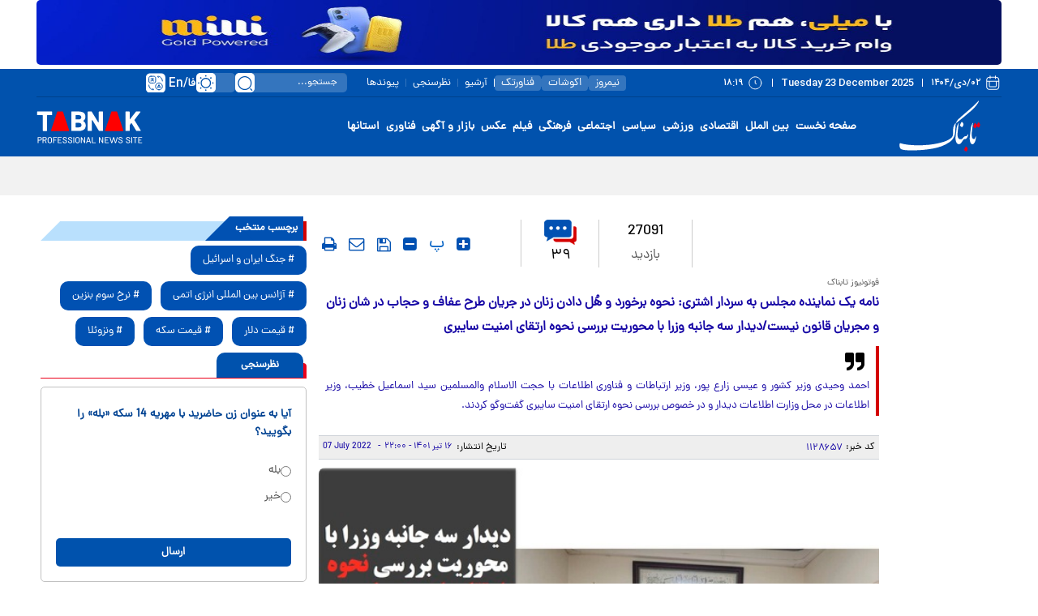

--- FILE ---
content_type: text/html; charset=utf-8
request_url: https://www.tabnak.ir/fa/news/1128657/%D9%86%D8%A7%D9%85%D9%87-%DB%8C%DA%A9-%D9%86%D9%85%D8%A7%DB%8C%D9%86%D8%AF%D9%87-%D9%85%D8%AC%D9%84%D8%B3-%D8%A8%D9%87-%D8%B3%D8%B1%D8%AF%D8%A7%D8%B1-%D8%A7%D8%B4%D8%AA%D8%B1%DB%8C-%D9%86%D8%AD%D9%88%D9%87-%D8%A8%D8%B1%D8%AE%D9%88%D8%B1%D8%AF-%D9%88-%D9%87%D9%8F%D9%84-%D8%AF%D8%A7%D8%AF%D9%86-%D8%B2%D9%86%D8%A7%D9%86-%D8%AF%D8%B1-%D8%AC%D8%B1%DB%8C%D8%A7%D9%86-%D8%B7%D8%B1%D8%AD-%D8%B9%D9%81%D8%A7%D9%81-%D9%88-%D8%AD%D8%AC%D8%A7%D8%A8-%D8%AF%D8%B1-%D8%B4%D8%A7%D9%86-%D8%B2%D9%86%D8%A7%D9%86-%D9%88-%D9%85%D8%AC%D8%B1%DB%8C%D8%A7%D9%86-%D9%82%D8%A7%D9%86%D9%88%D9%86-%D9%86%DB%8C%D8%B3%D8%AA%D8%AF%DB%8C%D8%AF%D8%A7%D8%B1-%D8%B3%D9%87-%D8%AC%D8%A7%D9%86%D8%A8%D9%87-%D9%88%D8%B2%D8%B1%D8%A7-%D8%A8%D8%A7-%D9%85%D8%AD%D9%88%D8%B1%DB%8C%D8%AA-%D8%A8%D8%B1%D8%B1%D8%B3%DB%8C-%D9%86%D8%AD%D9%88%D9%87-%D8%A7%D8%B1%D8%AA%D9%82%D8%A7%DB%8C-%D8%A7%D9%85%D9%86%DB%8C%D8%AA-%D8%B3%D8%A7%DB%8C%D8%A8%D8%B1%DB%8C
body_size: 40572
content:
<!DOCTYPE html> <html lang="fa-IR"> <head>               <link rel="preconnect" href="https://cdn.tabnak.ir">               <meta property="og:description" content="احمد وحیدی وزیر کشور و عیسی زارع پور، وزیر ارتباطات و فناوری اطلاعات با حجت الاسلام والمسلمین سید اسماعیل خطیب، وزیر اطلاعات در محل وزارت اطلاعات دیدار و در خصوص بررسی نحوه ارتقای امنیت سایبری گفت‌وگو کردند."> <meta name="dc.description" content="احمد وحیدی وزیر کشور و عیسی زارع پور، وزیر ارتباطات و فناوری اطلاعات با حجت الاسلام والمسلمین سید اسماعیل خطیب، وزیر اطلاعات در محل وزارت اطلاعات دیدار و در خصوص بررسی نحوه ارتقای امنیت سایبری گفت‌وگو کردند."> <meta name="twitter:description" content="احمد وحیدی وزیر کشور و عیسی زارع پور، وزیر ارتباطات و فناوری اطلاعات با حجت الاسلام والمسلمین سید اسماعیل خطیب، وزیر اطلاعات در محل وزارت اطلاعات دیدار و در خصوص بررسی نحوه ارتقای امنیت سایبری گفت‌وگو کردند."> <!-- Google Plus --> <!-- Update your html tag to include the itemscope and itemtype attributes. --> <meta itemprop="name" content="نامه یک نماینده مجلس به سردار اشتری: نحوه برخورد و هُل دادن زنان در جریان طرح عفاف و حجاب در شان زنان و مجریان قانون نیست/دیدار سه جانبه وزرا با محوریت بررسی نحوه ارتقای امنیت سایبری"> <meta itemprop="description" content="احمد وحیدی وزیر کشور و عیسی زارع پور، وزیر ارتباطات و فناوری اطلاعات با حجت الاسلام والمسلمین سید اسماعیل خطیب، وزیر اطلاعات در محل وزارت اطلاعات دیدار و در خصوص بررسی نحوه ارتقای امنیت سایبری گفت‌وگو کردند.">  	<meta itemprop="image" content="https://cdn.tabnak.ir/client/themes/fa/main/img/logo_r.jpg">  <!-- Open Graph General (Facebook & Pinterest) --> <meta property="og:locale" content="fa_IR"> <meta property="og:type" content="website"> <meta property="og:title" content="نامه یک نماینده مجلس به سردار اشتری: نحوه برخورد و هُل دادن زنان در جریان طرح عفاف و حجاب در شان زنان و مجریان قانون نیست/دیدار سه جانبه وزرا با محوریت بررسی نحوه ارتقای امنیت سایبری"> <meta property="og:url" content="https://www.tabnak.ir/fa/news/1128657/نامه-یک-نماینده-مجلس-به-سردار-اشتری-نحوه-برخورد-و-هُل-دادن-زنان-در-جریان-طرح-عفاف-و-حجاب-در-شان-زنان-و-مجریان-قانون-نیستدیدار-سه-جانبه-وزرا-با-محوریت-بررسی-نحوه-ارتقای-امنیت-سایبری"> <meta property="og:site_name" content="تابناک | TABNAK">  	<meta property="og:image" content="https://cdn.tabnak.ir/client/themes/fa/main/img/logo_r.jpg">  <meta property="og:image:secure_url" content="" /> <meta property="og:image:alt" content="نامه یک نماینده مجلس به سردار اشتری: نحوه برخورد و هُل دادن زنان در جریان طرح عفاف و حجاب در شان زنان و مجریان قانون نیست/دیدار سه جانبه وزرا با محوریت بررسی نحوه ارتقای امنیت سایبری" /> <meta property="og:description" content="احمد وحیدی وزیر کشور و عیسی زارع پور، وزیر ارتباطات و فناوری اطلاعات با حجت الاسلام والمسلمین سید اسماعیل خطیب، وزیر اطلاعات در محل وزارت اطلاعات دیدار و در خصوص بررسی نحوه ارتقای امنیت سایبری گفت‌وگو کردند.">   <!-- Twitter --> <meta name="twitter:card" content="summary"> <meta name="twitter:site" content="تابناک | TABNAK"> <meta name="twitter:title" content="نامه یک نماینده مجلس به سردار اشتری: نحوه برخورد و هُل دادن زنان در جریان طرح عفاف و حجاب در شان زنان و مجریان قانون نیست/دیدار سه جانبه وزرا با محوریت بررسی نحوه ارتقای امنیت سایبری"> <meta name="twitter:creator" content="تابناک | TABNAK"> <meta name="twitter:description" content="احمد وحیدی وزیر کشور و عیسی زارع پور، وزیر ارتباطات و فناوری اطلاعات با حجت الاسلام والمسلمین سید اسماعیل خطیب، وزیر اطلاعات در محل وزارت اطلاعات دیدار و در خصوص بررسی نحوه ارتقای امنیت سایبری گفت‌وگو کردند."> <meta name="twitter:url" content="https://www.tabnak.ir/fa/news/1128657/نامه-یک-نماینده-مجلس-به-سردار-اشتری-نحوه-برخورد-و-هُل-دادن-زنان-در-جریان-طرح-عفاف-و-حجاب-در-شان-زنان-و-مجریان-قانون-نیستدیدار-سه-جانبه-وزرا-با-محوریت-بررسی-نحوه-ارتقای-امنیت-سایبری"> <meta name="twitter:player" content="تابناک | TABNAK">  	<meta name="twitter:image" data-page-subject="true" content="https://cdn.tabnak.ir/client/themes/fa/main/img/logo_r.jpg"> 	<meta name="twitter:image:src" content="https://cdn.tabnak.ir/client/themes/fa/main/img/logo_r.jpg">  <meta content="560" data-page-subject="true" name="twitter:image:width"> <!-- Width of above image --> <meta content="315" data-page-subject="true" name="twitter:image:height"> <!-- Height of above image --> <!-- Dublin Core Metadata --> <meta name="dc.language" content="fa"> <meta name="dc.source" content="fa"> <meta name="dc.title" lang="fa" content="نامه یک نماینده مجلس به سردار اشتری: نحوه برخورد و هُل دادن زنان در جریان طرح عفاف و حجاب در شان زنان و مجریان قانون نیست/دیدار سه جانبه وزرا با محوریت بررسی نحوه ارتقای امنیت سایبری"> <meta name="dc.subject" content="News"> <meta name="dc.type" scheme="DCMIType" content="Text,Image"> <meta name="dc.publisher" content="تابناک | TABNAK"> <meta name="dc.identifier" content="https://www.tabnak.ir/fa/news/1128657/نامه-یک-نماینده-مجلس-به-سردار-اشتری-نحوه-برخورد-و-هُل-دادن-زنان-در-جریان-طرح-عفاف-و-حجاب-در-شان-زنان-و-مجریان-قانون-نیستدیدار-سه-جانبه-وزرا-با-محوریت-بررسی-نحوه-ارتقای-امنیت-سایبری"> <meta name="dc.creator" content="تابناک | TABNAK"> <meta name="dc.format" scheme="IMT" content="text/html"> <meta name="dc.coverage" content="World"> <!-- Open Graph Article (Facebook & Pinterest) --> <meta property="article:author" content="تابناک | TABNAK"> <meta property="article:section" content=""> <meta property="article:cat_name" content=""> <meta property="article:tag" content=""> <meta property="article:published_time" content="2022-07-07T22:00:01+03:30">  <meta property="article:modified_time" content="2022-07-08T10:58:57+03:30">                       	<meta charset="UTF-8"> 	<meta http-equiv="X-UA-Compatible" content="IE=edge,chrome=1"> 	<meta name="viewport" content="width=device-width, initial-scale=1"> 	 		<meta name="robots" content="index, follow, max-snippet:-1, max-image-preview:large, max-video-preview:-1"> 	 	<meta name="yandex-verification" content="5f7bbcf5e8d8687e"/>  	 	<link rel="preconnect" href="https://www.googletagmanager.com/"> 	<link rel="preconnect" href="https://trustseal.e-rasaneh.ir/">  	<link rel="preload" as="font" href="https://cdn.tabnak.ir/client/themes/fa/main/fonts/dana-regular.woff2" crossorigin> 	<link rel="preload" as="font" href="https://cdn.tabnak.ir/client/themes/fa/main/fonts/fontawesome-webfont.woff2?v=4.5.0" crossorigin>  	 		<link rel="preload" href="https://cdn.tabnak.ir/client/themes/fa/main/js/news_95887.js" as="script"> 		<link rel="preload" href="https://cdn.tabnak.ir/client/themes/fa/main/css/news_95887.css" as="style"> 	  	 	  	 		 			<meta name="description" content="احمد وحیدی وزیر کشور و عیسی زارع پور، وزیر ارتباطات و فناوری اطلاعات با حجت الاسلام والمسلمین سید اسماعیل خطیب، وزیر اطلاعات در محل وزارت اطلاعات دیدار و در خصوص بررسی نحوه ارتقای امنیت سایبری گفت‌وگو کردند."> 			 		 	 	 <meta name="google-site-verification" content="OqODEIoAgz1DU1i0i3taTi_mjU2e8WAy_ci--8aiKkg" />  <meta name="msvalidate.01" content="02D7C599D0ABF5E683BA2D2FD8737BAA" /> 	<link rel="shortcut icon" href="/client/themes/fa/main/img/favicon.ico"> 	<link rel="alternate" type="application/rss+xml" title="RSS FEED" href="/fa/rss/allnews"> 	  	 	 		<link rel="preload" href="https://cdn.tabnak.ir/client/themes/fa/main/css/news_95887.css" as="style">
<link rel="stylesheet" type="text/css" href="https://cdn.tabnak.ir/client/themes/fa/main/css/news_95887.css"> 	   	 	 		<script src="https://cdn.tabnak.ir/client/themes/fa/main/js/news_95887.js"></script> 	  	 	 	  	<!--[if lt IE 9]> 	<script src="http://html5shiv.googlecode.com/svn/trunk/html5.js"></script> 	<script src="http://css3-mediaqueries-js.googlecode.com/svn/trunk/css3-mediaqueries.js"></script> 	<![endif]-->  	<!--IE display-->  	<!-- html5 shim and respond.js ie8 support of html5 elements and media queries --> 	<!-- warning: respond.js doesn't work if you view the page via file:// -->  	<!-- HTML5 shim and Respond.js for IE8 support of HTML5 elements and media queries --> 	<!-- WARNING: Respond.js doesn't work if you view the page via file:// --> 	<!--[if lt IE 9]> 	<script src="https://oss.maxcdn.com/html5shiv/3.7.2/html5shiv.min.js"></script> 	<script src="https://oss.maxcdn.com/respond/1.4.2/respond.min.js"></script> 	<![endif]-->  	    <script src="https://trustseal.e-rasaneh.ir/trustseal.js" defer></script>   	<!-- Google tag (gtag.js) --> 	<script async src="https://www.googletagmanager.com/gtag/js?id=G-K4RNZRMX0B"></script> 	<script>
		window.dataLayer = window.dataLayer || [];
		function gtag(){dataLayer.push(arguments);}
		gtag('js', new Date());

		gtag('config', 'G-K4RNZRMX0B');
	</script>                                                   <script  type="application/ld+json">
{
    "@context": "https:\/\/schema.org",
    "@type": "NewsArticle",
    "headLine": "\u062f\u06cc\u062f\u0627\u0631 \u0633\u0647 \u062c\u0627\u0646\u0628\u0647 \u0648\u0632\u0631\u0627 \u0628\u0627 \u0645\u062d\u0648\u0631\u06cc\u062a \u0628\u0631\u0631\u0633\u06cc \u0646\u062d\u0648\u0647 \u0627\u0631\u062a\u0642\u0627\u06cc \u0627\u0645\u0646\u06cc\u062a \u0633\u0627\u06cc\u0628\u0631\u06cc",
    "author": {
        "@context": "https:\/\/schema.org",
        "@type": "Organization",
        "name": "\u062a\u0627\u0628\u0646\u0627\u06a9 | TABNAK",
        "description": "\u0633\u0627\u06cc\u062a \u062e\u0628\u0631\u06cc \u062a\u062d\u0644\u06cc\u0644\u06cc \u062a\u0627\u0628\u0646\u0627\u06a9 | \u0627\u062e\u0628\u0627\u0631 \u0627\u06cc\u0631\u0627\u0646 \u0648 \u062c\u0647\u0627\u0646 | TABNAK",
        "logo": {
            "@context": "https:\/\/schema.org",
            "@type": "ImageObject",
            "name": "logo",
            "url": "https:\/\/cdn.tabnak.ir\/client\/themes\/fa\/main\/img\/logo_r.jpg"
        },
        "url": "https:\/\/www.tabnak.ir\/fa\/about"
    },
    "publisher": {
        "@context": "https:\/\/schema.org",
        "@type": "Organization",
        "name": "\u062a\u0627\u0628\u0646\u0627\u06a9 | TABNAK",
        "description": "\u0633\u0627\u06cc\u062a \u062e\u0628\u0631\u06cc \u062a\u062d\u0644\u06cc\u0644\u06cc \u062a\u0627\u0628\u0646\u0627\u06a9 | \u0627\u062e\u0628\u0627\u0631 \u0627\u06cc\u0631\u0627\u0646 \u0648 \u062c\u0647\u0627\u0646 | TABNAK",
        "logo": {
            "@context": "https:\/\/schema.org",
            "@type": "ImageObject",
            "name": "logo",
            "url": "https:\/\/cdn.tabnak.ir\/client\/themes\/fa\/main\/img\/logo_r.jpg"
        },
        "url": "https:\/\/www.tabnak.ir"
    },
    "datePublished": "2022-07-07T22:00:01+04:30",
    "dateModified": "2022-07-07T22:00:01+04:30",
    "image": [
        {
            "@type": "ImageObject",
            "name": "1545291_899.jpg",
            "url": "https:\/\/cdn.tabnak.ir\/files\/fa\/news\/1401\/4\/16\/1545291_899.jpg"
        },
        {
            "@type": "ImageObject",
            "name": "1545292_842.jpg",
            "url": "https:\/\/cdn.tabnak.ir\/files\/fa\/news\/1401\/4\/16\/1545292_842.jpg"
        },
        {
            "@type": "ImageObject",
            "name": "1545297_914.jpg",
            "url": "https:\/\/cdn.tabnak.ir\/files\/fa\/news\/1401\/4\/16\/1545297_914.jpg"
        },
        {
            "@type": "ImageObject",
            "name": "1545298_145.jpg",
            "url": "https:\/\/cdn.tabnak.ir\/files\/fa\/news\/1401\/4\/16\/1545298_145.jpg"
        },
        {
            "@type": "ImageObject",
            "name": "1545299_868.jpg",
            "url": "https:\/\/cdn.tabnak.ir\/files\/fa\/news\/1401\/4\/16\/1545299_868.jpg"
        },
        {
            "@type": "ImageObject",
            "name": "1545300_148.jpg",
            "url": "https:\/\/cdn.tabnak.ir\/files\/fa\/news\/1401\/4\/16\/1545300_148.jpg"
        },
        {
            "@type": "ImageObject",
            "name": "1545301_207.jpg",
            "url": "https:\/\/cdn.tabnak.ir\/files\/fa\/news\/1401\/4\/16\/1545301_207.jpg"
        },
        {
            "@type": "ImageObject",
            "name": "1545302_747.jpg",
            "url": "https:\/\/cdn.tabnak.ir\/files\/fa\/news\/1401\/4\/16\/1545302_747.jpg"
        }
    ],
    "description": "\u0627\u062d\u0645\u062f \u0648\u062d\u06cc\u062f\u06cc \u0648\u0632\u06cc\u0631 \u06a9\u0634\u0648\u0631 \u0648 \u0639\u06cc\u0633\u06cc \u0632\u0627\u0631\u0639 \u067e\u0648\u0631\u060c \u0648\u0632\u06cc\u0631 \u0627\u0631\u062a\u0628\u0627\u0637\u0627\u062a \u0648 \u0641\u0646\u0627\u0648\u0631\u06cc \u0627\u0637\u0644\u0627\u0639\u0627\u062a\u00a0\u0628\u0627 \u062d\u062c\u062a \u0627\u0644\u0627\u0633\u0644\u0627\u0645 \u0648\u0627\u0644\u0645\u0633\u0644\u0645\u06cc\u0646 \u0633\u06cc\u062f \u0627\u0633\u0645\u0627\u0639\u06cc\u0644 \u062e\u0637\u06cc\u0628\u060c\u00a0\u0648\u0632\u06cc\u0631 \u0627\u0637\u0644\u0627\u0639\u0627\u062a \u062f\u0631 \u0645\u062d\u0644 \u0648\u0632\u0627\u0631\u062a \u0627\u0637\u0644\u0627\u0639\u0627\u062a \u062f\u06cc\u062f\u0627\u0631 \u0648 \u062f\u0631 \u062e\u0635\u0648\u0635 \u0628\u0631\u0631\u0633\u06cc \u0646\u062d\u0648\u0647 \u0627\u0631\u062a\u0642\u0627\u06cc \u0627\u0645\u0646\u06cc\u062a \u0633\u0627\u06cc\u0628\u0631\u06cc \u06af\u0641\u062a\u200c\u0648\u06af\u0648 \u06a9\u0631\u062f\u0646\u062f.",
    "keywords": "\u0646\u0627\u0645\u0647,\u06cc\u06a9,\u0646\u0645\u0627\u06cc\u0646\u062f\u0647,\u0645\u062c\u0644\u0633,\u0628\u0647,\u0633\u0631\u062f\u0627\u0631,\u0627\u0634\u062a\u0631\u06cc,\u0646\u062d\u0648\u0647,\u0628\u0631\u062e\u0648\u0631\u062f,\u0648,\u0647\u064f\u0644,\u062f\u0627\u062f\u0646,\u0632\u0646\u0627\u0646,\u062f\u0631,\u062c\u0631\u06cc\u0627\u0646,\u0637\u0631\u062d,\u0639\u0641\u0627\u0641,\u0648,\u062d\u062c\u0627\u0628,\u062f\u0631,\u0634\u0627\u0646,\u0632\u0646\u0627\u0646,\u0648,\u0645\u062c\u0631\u06cc\u0627\u0646,\u0642\u0627\u0646\u0648\u0646,\u0646\u06cc\u0633\u062a,\u062f\u06cc\u062f\u0627\u0631,\u0633\u0647,\u062c\u0627\u0646\u0628\u0647,\u0648\u0632\u0631\u0627,\u0628\u0627,\u0645\u062d\u0648\u0631\u06cc\u062a,\u0628\u0631\u0631\u0633\u06cc,\u0646\u062d\u0648\u0647,\u0627\u0631\u062a\u0642\u0627\u06cc,\u0627\u0645\u0646\u06cc\u062a,\u0633\u0627\u06cc\u0628\u0631\u06cc",
    "mainEntityOfPage": {
        "@context": "https:\/\/schema.org",
        "@type": "WebPage",
        "breadcrumb": {
            "@context": "https:\/\/schema.org",
            "@type": "BreadcrumbList",
            "itemListElement": [
                {
                    "@type": "ListItem",
                    "position": 1,
                    "item": {
                        "@id": "https:\/\/www.tabnak.ir\/fa\/photonews",
                        "name": "\u0641\u0648\u062a\u0648\u0646\u06cc\u0648\u0632"
                    }
                },
                {
                    "@type": "ListItem",
                    "position": 2,
                    "item": {
                        "@id": "https:\/\/www.tabnak.ir\/fa\/photonews\/109",
                        "name": "\u0639\u0645\u0648\u0645\u06cc"
                    }
                }
            ]
        },
        "lastReviewed": "2022-07-08T10:58:57+04:30",
        "comment": [
            {
                "@context": "https:\/\/schema.org",
                "@type": "Comment",
                "text": "\u06cc\u06a9 \u0641\u06a9\u0631\u06cc \u0647\u0645 \u0628\u0631\u0627\u06cc \u062d\u06a9\u0645 \u062a\u0648\u0642\u06cc\u0641 \u062e\u0648\u062f\u0631\u0648 \u0628\u0631\u0627\u06cc \u0628\u062f\u062d\u062c\u0627\u0628\u06cc \u0628\u0641\u0631\u0645\u0627\u06cc\u06cc\u062f.\u0631\u0648\u0627\u0644 \u0627\u06cc\u0646\u062c\u0648\u0631\u06cc \u0634\u062f\u0647 \u06a9\u0647 \u0628\u0627\u06cc\u062f \u062e\u0648\u062f\u0631\u0648 \u0631\u0627 \u0628\u0647 \u067e\u0627\u0631\u06a9\u06cc\u0646\u06af \u0647\u0627\u06cc\u06cc \u06a9\u0647 \u0645\u0639\u0631\u0641\u06cc \u0645\u06cc\u0634\u0648\u062f \u0628\u0628\u0631\u06cc\u062f \u0648 \u0645\u062f\u062a\u06cc \u0627\u0646\u062c\u0627 \u0628\u0627\u0634\u062f \u0627\u0645\u0627 \u0628\u06cc\u0634\u062a\u0631 \u0627\u06cc\u0646 \u067e\u0627\u0631\u06a9\u06cc\u0646\u06af \u0647\u0627 \u0642\u0631\u0627\u0631\u062f\u0627\u062f\u0634\u0627\u0646 \u0631\u0627 \u0645\u0644\u063a\u06cc \u06a9\u0631\u062f\u0647 \u0627\u0646\u062f \u0648 \u0628\u0627\u06cc\u062f \u062a\u0645\u0627\u0645 \u0634\u0647\u0631 \u0631\u0627 \u062f\u0648\u0631 \u0628\u0632\u0646\u06cc\u062f \u062a\u0627 \u062c\u0627\u06cc\u06cc \u067e\u06cc\u062f\u0627 \u06a9\u0646\u06cc\u062f \u0627\u0645\u0627 \u0645\u0648\u0636\u0648\u0639 \u0627\u06cc\u0646\u0633\u062a \u06a9\u0647 \u0628\u0639\u062f \u0627\u0632 \u0645\u062f\u062a \u0645\u0634\u062e\u0635 \u0634\u062f\u0647 \u0645\u062a\u0648\u062c\u0647 \u0645\u06cc\u0634\u0648\u06cc\u062f \u06a9\u0647 \u0638\u0627\u0647\u0631 \u0648 \u0628\u0627\u0637\u0646 \u062e\u0648\u062f\u0631\u0648\u06cc \u0634\u0645\u0627 \u062e\u06cc\u0644\u06cc \u0641\u0631\u0642 \u0645\u06cc\u06a9\u0646\u062f \u0648 \u0627\u0644\u0628\u062a\u0647 \u0646\u0647 \u067e\u0627\u0631\u06a9\u06cc\u0646\u06af \u0648 \u0646\u0647 \u0646\u06cc\u0631\u0648 \u0632\u06cc\u0631 \u0628\u0627\u0631 \u0627\u06cc\u0646 \u062a\u063a\u06cc\u06cc\u0631 \u0648 \u0646\u0642\u0635\u0627\u0646 \u0646\u0645\u06cc\u0631\u0648\u0646\u062f.\u062f\u0631 \u0627\u06cc\u0646 \u0645\u06cc\u0627\u0646 \u06a9\u0631\u0627\u0645\u062a \u0627\u0646\u0633\u0627\u0646\u06cc \u0627\u062f\u0645 \u0628\u0634\u062f\u062a \u0632\u06cc\u0631 \u0633\u0648\u0627\u0644 \u0645\u06cc\u0631\u0648\u062f \u0627\u0645\u0627 \u062a\u0635\u0645\u06cc\u0645 \u06af\u06cc\u0631\u0646\u062f\u06af\u0627\u0646 \u0627\u06cc\u0646\u06af\u0648\u0646\u0647 \u062a\u0646\u0628\u06cc\u0647\u0627\u062a \u062d\u062a\u0645\u0627 \u0645\u062a\u0648\u062c\u0647 \u0647\u0633\u062a\u0646\u062f \u06a9\u0647 \u0686\u0647 \u0627\u062d\u0633\u0627\u0633 \u0646\u0641\u0631\u062a\u06cc \u0628\u062e\u0627\u0637\u0631 \u062e\u0648\u0631\u062f \u0634\u062f\u0646 \u0634\u062e\u0635\u06cc\u062a \u0627\u0646\u0633\u0627\u0646 \u0628\u0647 \u0639\u0646\u0648\u0627\u0646 \u0627\u0634\u0631\u0641 \u0645\u062e\u0644\u0648\u0642\u0627\u062a \u0645\u06cc\u06a9\u0627\u0631\u0646\u062f.",
                "datePublished": "2022-07-07T22:19:30+04:30",
                "downvoteCount": 1,
                "upvoteCount": 2,
                "comment": {
                    "@context": "https:\/\/schema.org",
                    "@type": "Comment",
                    "text": "",
                    "datePublished": "",
                    "downvoteCount": 1,
                    "upvoteCount": 2
                }
            },
            {
                "@context": "https:\/\/schema.org",
                "@type": "Comment",
                "text": "\u0627\u06cc\u0646 \u0637\u0631\u062d\u0647\u0627\u06cc \u0645\u0646 \u062f\u0631\u0622\u0648\u0631\u062f\u06cc \u06a9\u0647 \u0628\u0627 \u062e\u0648\u0627\u0633\u062a\u0647 \u062c\u0627\u0645\u0639\u0647 \u0628\u06cc\u062e\u0648\u062f \u0647\u0631 \u0631\u0648\u0632 \u0631\u0648 \u0646\u06a9\u0646\u06cc\u062f \u0627\u0644\u06a9\u06cc \u0647\u0632\u06cc\u0646\u0647 \u062a\u0648 \u0627\u06cc\u0646 \u0627\u0648\u0636\u0627\u0639  \u0627\u0642\u062a\u0635\u0627\u062f\u06cc \u0631\u0648 \u062f\u0633\u062a \u0645\u0644\u062a \u0646\u06af\u0630\u0627\u0631\u06cc\u062f. \u0645\u0627 \u06a9\u0647 \u0645\u06cc\u062f\u0648\u0646\u06cc\u0645 \u067e\u0634\u062a \u067e\u0631\u062f\u0647 \u0627\u06cc\u0646 \u0628\u0648\u062f\u062c\u0647 \u0647\u0627 \u062a\u0648 \u062c\u06cc\u0628 \u06a9\u06cc\u0647",
                "datePublished": "2022-07-07T22:30:51+04:30",
                "downvoteCount": 0,
                "upvoteCount": 0,
                "comment": {
                    "@context": "https:\/\/schema.org",
                    "@type": "Comment",
                    "text": "",
                    "datePublished": "",
                    "downvoteCount": 0,
                    "upvoteCount": 0
                }
            },
            {
                "@context": "https:\/\/schema.org",
                "@type": "Comment",
                "text": "\u0627\u06cc\u0646 \u062e\u0627\u0646\u0645 \u06a9\u0627\u062f\u0631 \u062f\u0631\u0645\u0627\u0646 \u0628\u062f\u062d\u062c\u0627\u0628\u0647 \u0628\u0627\u06cc\u062f \u0628\u0631\u0647 \u062a\u0648 \u06af\u0648\u0646\u06cc \u06a9\u0647 \u062e\u062f\u0627\u06cc \u0646\u06a9\u0631\u062f\u0647 \u06a9\u0633\u06cc \u062a\u062d\u0631\u06cc\u06a9 \u0646\u0634\u0647.",
                "datePublished": "2022-07-07T22:37:19+04:30",
                "downvoteCount": 1,
                "upvoteCount": 0,
                "comment": {
                    "@context": "https:\/\/schema.org",
                    "@type": "Comment",
                    "text": "",
                    "datePublished": "",
                    "downvoteCount": 1,
                    "upvoteCount": 0
                }
            },
            {
                "@context": "https:\/\/schema.org",
                "@type": "Comment",
                "text": "\u0647\u0631 \u0634\u0647\u0631 \u0648 \u0627\u0633\u062a\u0627\u0646\u06cc \u0628\u0647 \u0648\u0627\u0633\u0637\u0647 \u0628\u0631\u0634 \u0627\u0645\u0627\u0645 \u062c\u0645\u0639\u0647 \u062e\u0648\u062f\u0634 \u062f\u0627\u0639\u06cc\u0647 \u0642\u0627\u0646\u0648\u0646 \u06af\u0631\u06cc\u0632\u06cc \u0648 \u0645\u0646\u0641\u06a9 \u0634\u062f\u0646 \u067e\u06cc\u062f\u0627 \u06a9\u0631\u062f\u0647 \u0648 \u0686\u0631\u0627 \u0627\u06cc\u0646 \u0622\u0642\u0627\u06cc\u0627\u0646 \u063a\u06cc\u0631 \u0627\u0632 \u062d\u062c\u0627\u0628 \u06a9\u0627\u0631\u06cc \u0628\u0631\u0627\u06cc \u0645\u0631\u062f\u0645 \u0646\u0645\u06cc \u06a9\u0646\u0646\u062f\u061f",
                "datePublished": "2022-07-07T23:03:15+04:30",
                "downvoteCount": 1,
                "upvoteCount": 0,
                "comment": {
                    "@context": "https:\/\/schema.org",
                    "@type": "Comment",
                    "text": "",
                    "datePublished": "",
                    "downvoteCount": 1,
                    "upvoteCount": 0
                }
            },
            {
                "@context": "https:\/\/schema.org",
                "@type": "Comment",
                "text": "\u06cc\u0639\u0646\u06cc \u0645\u06cc\u0641\u0631\u0645\u0627\u0626\u06cc\u062f \u067e\u06cc\u0634 \u067e\u0627\u06cc \u0628\u062f\u062d\u062c\u0627\u0628 \u0647\u0627\u0626\u06cc \u06a9\u0647 \u0634\u06a9\u0645\u0634\u0627\u0646 \u062f\u06cc\u062f\u0647 \u0645\u06cc\u0634\u0648\u062f \u0648 \u0634\u0644\u0648\u0627\u0631 \u067e\u0627\u0631\u0647 \u0645\u06cc \u067e\u0648\u0634\u0646\u062f \u062a\u0627 \u0631\u0627\u0646\u0634\u0627\u0646 \u062f\u06cc\u062f\u0647 \u0634\u0648\u062f \u0648 \u0628\u0639\u0636\u06cc \u062c\u0627\u0647\u0627\u06cc \u0628\u062f\u0646\u0634\u0627\u0646 \u0631\u0627 \u062f\u0631 \u0645\u0639\u0631\u0636 \u062f\u06cc\u062f \u0645\u06cc\u06af\u0630\u0627\u0631\u0646\u062f \u06a9\u0647 \u0641\u0642\u0637 \u0633\u06af \u0647\u0627\u06cc \u0648\u0644\u06af\u0631\u062f \u0686\u0646\u06cc\u0646 \u0645\u06cc \u06a9\u0646\u0646\u062f\u060c \u0641\u0631\u0634 \u0642\u0631\u0645\u0632 \u067e\u0647\u0646 \u06a9\u0646\u0646\u062f \u0648 \u0628\u0627 \u0627\u062d\u062a\u0631\u0627\u0645 \u0648 \u062a\u0639\u0638\u06cc\u0645 \u0627\u0632 \u0622\u0646\u0647\u0627 \u062e\u0648\u0627\u0647\u0634 \u06a9\u0646\u0646\u062f \u06a9\u0647 \u062f\u0627\u062e\u0644 \u0648\u0646 \u06af\u0634\u062a \u0627\u0631\u0634\u0627\u062f \u062c\u0644\u0648\u0633 \u0641\u0631\u0645\u0627\u06cc\u0646\u062f\u061f",
                "datePublished": "2022-07-07T23:13:35+04:30",
                "downvoteCount": 0,
                "upvoteCount": 4,
                "comment": {
                    "@context": "https:\/\/schema.org",
                    "@type": "Comment",
                    "text": "",
                    "datePublished": "",
                    "downvoteCount": 0,
                    "upvoteCount": 4
                }
            },
            {
                "@context": "https:\/\/schema.org",
                "@type": "Comment",
                "text": "\u0645\u0644\u0627\u0642\u0647 \u0627\u0646\u06af\u0644\u06cc\u0633 \u0647\u0645 \u062e\u0648\u0631\u062f\u0647 \u062a\u0647 \u062f\u06cc\u06a9 \u0645\u062b\u0644 \u0632\u0627\u0644\u0648 \u062f\u0633\u062a \u0648\u067e\u0627 \u0645\u06cc\u0632\u0646\u0647",
                "datePublished": "2022-07-07T23:25:50+04:30",
                "downvoteCount": 0,
                "upvoteCount": 1,
                "comment": {
                    "@context": "https:\/\/schema.org",
                    "@type": "Comment",
                    "text": "",
                    "datePublished": "",
                    "downvoteCount": 0,
                    "upvoteCount": 1
                }
            },
            {
                "@context": "https:\/\/schema.org",
                "@type": "Comment",
                "text": "\u06a9\u0644\u0627 \u0637\u0631\u062d \u062d\u062c\u0627\u0628 \u0648 \u0639\u0641\u0627\u0641 \u062e\u0648\u062f\u0634 \u0647\u0645 \u063a\u0644\u0637 \u0627\u0633\u062a\n \u06cc\u0639\u0646\u06cc \u0631\u0633\u0645\u0627 \u062f\u0627\u0631\u0646 \u0645\u0631\u062f\u0645 \u0631\u0648 \u0645\u062c\u0628\u0648\u0631 \u0645\u06cc\u06a9\u0646\u0646 ......\n\u0622\u0632\u0627\u062f\u06cc \u0648 \u062f\u0645\u0648\u06a9\u0631\u0627\u0633\u06cc \u06a9\u062c\u0627 \u0631\u0641\u062a\u0647\u061f\u061f\u061f",
                "datePublished": "2022-07-07T23:39:30+04:30",
                "downvoteCount": 2,
                "upvoteCount": 0,
                "comment": {
                    "@context": "https:\/\/schema.org",
                    "@type": "Comment",
                    "text": "",
                    "datePublished": "",
                    "downvoteCount": 2,
                    "upvoteCount": 0
                }
            },
            {
                "@context": "https:\/\/schema.org",
                "@type": "Comment",
                "text": "\u0645\u0633\u0626\u0648\u0644\u06cc\u0646 \u0631\u0648\u0632 \u0628\u0647 \u0631\u0648\u0632 \u062f\u0627\u0631\u0646 \u063a\u06cc\u0631 \u0642\u0627\u0628\u0644 \u062a\u062d\u0645\u0644 \u062a\u0631 \u0645\u06cc\u0634\u0646\n\u06cc\u0639\u0646\u06cc \u0628\u0627\u0646\u0648\u0627\u0646 \u0627\u06cc\u0631\u0627\u0646\u06cc \u062d\u0642 \u0646\u062f\u0627\u0631\u0646\u062f \u0622\u0646\u062c\u0648\u0631 \u06a9\u0647 \u062f\u0648\u0633\u062a \u062f\u0627\u0631\u0646\u062f \u0644\u0628\u0627\u0633 \u0628\u067e\u0648\u0634\u0646\u062f\u061f\n\u062d\u062a\u06cc \u062f\u0631 \u0644\u0628\u0627\u0633 \u067e\u0648\u0634\u06cc\u062f\u0646 \u0647\u0645 \u062f\u062e\u0627\u0644\u062a \u0645\u06cc\u06a9\u0646\u06cc\u062f\u061f\n\u0686\u0642\u062f\u0631 \u0645\u0627 \u0627\u06cc\u0631\u0627\u0646\u06cc \u0647\u0627 \u062a\u0648\u0633\u0631\u06cc \u062e\u0648\u0631 \u0648 \u0632\u0628\u0648\u0646 \u0628\u0633\u062a\u0647 \u0634\u062f\u06cc\u0645 ...\n\u0627\u06af\u0647 \u0628\u0627 \u0645\u0631\u062f\u0645 \u06cc\u06a9 \u06a9\u0634\u0648\u0631 \u062f\u06cc\u06af\u0647 \u0627\u06cc\u0646\u06a9\u0627\u0631 \u0631\u0627 \u0628\u06a9\u0646\u0646\u062f ........",
                "datePublished": "2022-07-07T23:42:00+04:30",
                "downvoteCount": 2,
                "upvoteCount": 0,
                "comment": {
                    "@context": "https:\/\/schema.org",
                    "@type": "Comment",
                    "text": "",
                    "datePublished": "",
                    "downvoteCount": 2,
                    "upvoteCount": 0
                }
            },
            {
                "@context": "https:\/\/schema.org",
                "@type": "Comment",
                "text": "\u0631\u0646\u062c \u0648 \u0628\u062f\u0628\u062e\u062a\u06cc \u0647\u0627\u0645\u0648\u0646 \u06a9\u0645 \u0628\u0648\u062f \u060c \u06af\u06cc\u0631 \u062f\u0627\u062f\u0646 \u0628\u0647 \u062d\u062c\u0627\u0628 \u0647\u0645 \u0628\u0647\u0634 \u0627\u0636\u0627\u0641\u0647 \u0634\u062f",
                "datePublished": "2022-07-07T23:45:54+04:30",
                "downvoteCount": 2,
                "upvoteCount": 0,
                "comment": {
                    "@context": "https:\/\/schema.org",
                    "@type": "Comment",
                    "text": "",
                    "datePublished": "",
                    "downvoteCount": 2,
                    "upvoteCount": 0
                }
            },
            {
                "@context": "https:\/\/schema.org",
                "@type": "Comment",
                "text": "\u0628\u0647 \u062e\u062f\u0627 \u0642\u0633\u0645 \u0646\u062c\u06cc\u0628 \u062a\u0631 \u0648 \u0645\u062d\u062a\u0631\u0645 \u062a\u0631 \u0627\u0632 \u0632\u0646\u0627\u0646 \u0627\u06cc\u0631\u0627\u0646\u06cc \u062d\u062a\u06cc \u0627\u0648\u0646 \u0628\u062f \u062d\u062c\u0627\u0628\u0627\u0634\u0645 \u062a\u0648 \u062f\u0646\u06cc\u0627 \u067e\u06cc\u062f\u0627 \u0646\u0645\u06cc \u06a9\u0646\u06cc\u062f \u0627\u06cc\u0646 \u0642\u062f\u0631 \u0628\u0647 \u0632\u0646\u0627\u0646 \u0627\u06cc\u0631\u0627\u0646\u06cc \u062a\u0648\u0647\u06cc\u0646 \u0646\u06a9\u0646\u06cc\u062f \u0686\u0648\u0646 \u0639\u0627\u0642\u0628\u062a \u0628\u062f\u06cc \u0631\u0627 \u0628\u0631\u0627\u06cc\u062a\u0627\u0646 \u0631\u0642\u0645 \u0645\u06cc \u0632\u0646\u062f .",
                "datePublished": "2022-07-08T00:23:22+04:30",
                "downvoteCount": 3,
                "upvoteCount": 0,
                "comment": {
                    "@context": "https:\/\/schema.org",
                    "@type": "Comment",
                    "text": "",
                    "datePublished": "",
                    "downvoteCount": 3,
                    "upvoteCount": 0
                }
            },
            {
                "@context": "https:\/\/schema.org",
                "@type": "Comment",
                "text": "\u0639\u062f\u0647 \u0632\u06cc\u0627\u062f\u06cc \u0627\u0632 \u0632\u0646\u0627\u0646 \u06af\u0634\u062a \u0627\u0631\u0634\u0627\u062f \u0631\u0641\u062a\u0627\u0631\u0634\u0627\u0646 \u062f\u0631 \u0634\u0623\u0646 \u06cc\u06a9 \u0632\u0646 \u0645\u0633\u0644\u0645\u0627\u0646 \u0646\u06cc\u0633\u062a \u067e\u0633 \u0635\u0644\u0627\u062d\u06cc\u062a \u0627\u062e\u0644\u0627\u0642\u06cc \u0628\u0631\u0627\u06cc \u062a\u0630\u06a9\u0631 \u0628\u0647 \u062f\u06cc\u06af\u0631\u0627\u0646 \u0631\u0627 \u0646\u062f\u0627\u0631\u0646\u062f .",
                "datePublished": "2022-07-08T00:26:20+04:30",
                "downvoteCount": 1,
                "upvoteCount": 0,
                "comment": {
                    "@context": "https:\/\/schema.org",
                    "@type": "Comment",
                    "text": "",
                    "datePublished": "",
                    "downvoteCount": 1,
                    "upvoteCount": 0
                }
            },
            {
                "@context": "https:\/\/schema.org",
                "@type": "Comment",
                "text": "\u0633\u0644\u0627\u0645\n\u0647\u06cc\u0686 \u062d\u06a9\u0648\u0645\u062a\u06cc \u062d\u0642 \u0646\u062f\u0627\u0631\u0647 \u0637\u0628\u0642 \u0633\u0644\u06cc\u0642\u0647 \u062e\u0648\u062f\u0634 \u0646\u0648\u0639 \u067e\u0648\u0634\u0634 \u062e\u0627\u0646\u0645 \u0647\u0627 \u0631\u0648 \u062a\u0639\u06cc\u06cc\u0646 \u06a9\u0646\u0647 \u0627\u06cc\u0646 \u0633\u0627\u0633\u062a \u0645\u062d\u06a9\u0648\u0645 \u0628\u0647 \u0634\u06a9\u0633\u062a\u0647 \u0686\u0647 \u0631\u0636\u0627\u062e\u0627\u0646 \u0628\u0627 \u06a9\u0634\u0641 \u062d\u062c\u0627\u0628 \u0648\u0686\u0647 \u0627\u06a9\u0646\u0648\u0646 \u0628\u0627 \u0627\u062c\u0628\u0627\u0631 \u0628\u0647 \u062d\u062c\u0627\u0628.\n\u0632\u0646 \u06cc\u06a9 \u0627\u0646\u0633\u0627\u0646 \u0639\u0627\u0642\u0644 \u0648\u0628\u0627\u0644\u063a\u0647 \u0648 \u0628\u062f\u0648 \u062e\u0648\u0628 \u0631\u0648 \u062a\u0634\u062e\u06cc\u0635 \u0645\u06cc\u062f\u0647 .",
                "datePublished": "2022-07-08T00:46:38+04:30",
                "downvoteCount": 1,
                "upvoteCount": 0,
                "comment": {
                    "@context": "https:\/\/schema.org",
                    "@type": "Comment",
                    "text": "",
                    "datePublished": "",
                    "downvoteCount": 1,
                    "upvoteCount": 0
                }
            },
            {
                "@context": "https:\/\/schema.org",
                "@type": "Comment",
                "text": "\u0645\u0627\u0645\u0648\u0631\u0627\u0646 \u0627\u0645\u0631 \u0628\u0647 \u0645\u0639\u0631\u0648\u0641 \u0631\u0641\u062a\u0647 \u0627\u0646\u062f \u0628\u0647 \u067e\u0632\u0634\u06a9\u0627\u0646 \u06a9\u0627\u0631 \u06cc\u0627\u062f \u0628\u062f\u0647\u0646\u062f. \u0628\u0647 \u0642\u0648\u0644 \u0645\u0644\u0627 \u0646\u0635\u0631\u0627\u0644\u062f\u06cc\u0646 \u0645\u0627 \u06cc\u06a9 \u062f\u0631\u0648\u063a\u06cc \u06af\u0641\u062a\u06cc\u0645\u060c \u0634\u0648\u062e\u06cc \u0634\u0648\u062e\u06cc \u0631\u0627\u0633\u062a \u0634\u062f.",
                "datePublished": "2022-07-08T01:24:16+04:30",
                "downvoteCount": 0,
                "upvoteCount": 0,
                "comment": {
                    "@context": "https:\/\/schema.org",
                    "@type": "Comment",
                    "text": "",
                    "datePublished": "",
                    "downvoteCount": 0,
                    "upvoteCount": 0
                }
            },
            {
                "@context": "https:\/\/schema.org",
                "@type": "Comment",
                "text": "\u062d\u062c\u0627\u0628 \u0627\u062c\u0628\u0627\u0631\u06cc \u06cc\u0639\u0646\u06cc \u062f\u0631\u06af\u06cc\u0631\u06cc \u062a\u0627 \u0627\u0628\u062f",
                "datePublished": "2022-07-08T01:35:08+04:30",
                "downvoteCount": 1,
                "upvoteCount": 0,
                "comment": {
                    "@context": "https:\/\/schema.org",
                    "@type": "Comment",
                    "text": "",
                    "datePublished": "",
                    "downvoteCount": 1,
                    "upvoteCount": 0
                }
            },
            {
                "@context": "https:\/\/schema.org",
                "@type": "Comment",
                "text": "\u0637\u0631\u062d \u062d\u062c\u0627\u0628 \u0648\u0639\u0641\u0627\u0641 \u0628\u0631\u0627\u06cc \u0633\u0631 \u06af\u0631\u0645 \u06a9\u0631\u062f\u0646 \u0645\u0631\u062f\u0645  \u0647\u0633\u062a \u062a\u0627 \u0641\u06a9\u0631\u0634\u0627\u0646 \u0627\u0632 \u06af\u0631\u0627\u0646\u06cc \u067e\u0631\u062a \u0628\u0634\u0647 \u0647\u0645\u06cc\u0634\u0647 \u0647\u0645\u06cc\u0646\u0637\u0648\u0631 \u0628\u0648\u062f \u0647\u0631 \u062c\u0627 \u062f\u0648\u0644\u062a\u0647\u0627 \u0628\u0647 \u0628\u0646 \u0628\u0633\u062a \u0631\u0633\u06cc\u062f\u0646 \u0628\u0627 \u0637\u0631\u062d \u062d\u0627\u0628 \u0648\u0639\u0641\u0627\u0641 \u062d\u0648\u0627\u0633\u0647\u0627 \u0631\u0627 \u067e\u0631\u062a \u06a9\u0631\u062f\u0646",
                "datePublished": "2022-07-08T01:39:58+04:30",
                "downvoteCount": 1,
                "upvoteCount": 0,
                "comment": {
                    "@context": "https:\/\/schema.org",
                    "@type": "Comment",
                    "text": "",
                    "datePublished": "",
                    "downvoteCount": 1,
                    "upvoteCount": 0
                }
            },
            {
                "@context": "https:\/\/schema.org",
                "@type": "Comment",
                "text": "\u0634\u0627\u0646\u061f \u06a9\u0633\u06cc \u06a9\u0647 \u062c\u0627\u0645\u0639\u0647 \u0631\u0648 \u062f\u0627\u0631\u0647 \u0641\u0633\u0627\u062f \u0648 \u0628\u06cc \u062d\u06cc\u0627\u06cc\u06cc \u0645\u06cc\u06a9\u0634\u0647 \u0634\u0627\u0646 \u062f\u0627\u0631\u0647\u061f",
                "datePublished": "2022-07-08T01:44:28+04:30",
                "downvoteCount": 0,
                "upvoteCount": 2,
                "comment": {
                    "@context": "https:\/\/schema.org",
                    "@type": "Comment",
                    "text": "",
                    "datePublished": "",
                    "downvoteCount": 0,
                    "upvoteCount": 2
                }
            },
            {
                "@context": "https:\/\/schema.org",
                "@type": "Comment",
                "text": "\u0627\u0646\u0642\u062f\u0631 \u0627\u0645\u0631 \u0628\u0647 \u0645\u0639\u0631\u0648\u0641 \u0643\u0646\u06cc\u062f\n\u0637 \u0628\u0631\u062e\u0648\u0631\u062f \u0633\u0644\u06cc\u0642\u0647 \u0627\u06cc \u0628\u0627 \u062d\u062c\u0627\u0628 \u06a9\u0646\u06cc\u062f\n\u0628\u0631\u0627\u06cc \u0647\u0631 \u0646\u0641\u0631 \u06cc\u06a9 \u0645\u0627\u0645\u0648\u0631 \u0627\u0633\u062a\u062e\u062f\u0627\u0645 \u06a9\u0646\u06cc\u062f \u062a\u0627 \u0645\u0631\u0627\u0642\u0628 \u062d\u062c\u0627\u0628 \u0648 \u0639\u0641\u0627\u0641 \u0628\u0627\u0634\u062f \u0648 \u0627\u0632 \u0628\u06cc\u062a \u0627\u0644\u0645\u0627\u0644 \u0628\u0647\u0634 \u062d\u0642\u0648\u0642 \u0628\u062f\u06cc\u062f.\n\u0627\u0646\u0642\u062f\u0631 \u0637\u0631\u062d \u0636\u0631\u0628\u062a \u0628\u06af\u0630\u0627\u0631\u06cc\u062f.\n\u0642\u0637\u0639\u0627 \u0647\u0645\u0647 \u0645\u0634\u06a9\u0644\u0627\u062a \u0627\u0642\u062a\u0635\u0627\u062f\u06cc \u0648 \u0645\u0639\u06cc\u0634\u062a\u06cc \u0648 \u0628\u06cc \u06a9\u0627\u0631\u06cc \u062d\u0644 \u0645\u06cc \u0634\u0648\u062f. \n\u0642\u0637\u0639\u0627 ...",
                "datePublished": "2022-07-08T03:13:16+04:30",
                "downvoteCount": 1,
                "upvoteCount": 0,
                "comment": {
                    "@context": "https:\/\/schema.org",
                    "@type": "Comment",
                    "text": "",
                    "datePublished": "",
                    "downvoteCount": 1,
                    "upvoteCount": 0
                }
            },
            {
                "@context": "https:\/\/schema.org",
                "@type": "Comment",
                "text": "\u0627\u0646\u0633 \u062c\u0628\u0648\u0631 \u062a\u0646\u06cc\u0633 \u0628\u0627\u0632 \u0632\u0646 \u062a\u0648\u0646\u0633\u06cc - \u062d\u0627\u0644\u0627 \u0628\u0647 \u0627\u0641\u062a\u062e\u0627\u0631 \u062c\u0627\u0645\u0639\u0647 \u0639\u0631\u0628 \u062f\u0631 \u062f\u0646\u06cc\u0627 \u062a\u0628\u062f\u06cc\u0644 \u0634\u062f\u0647.  \u062c\u0627\u0644\u0628\u0647 \u06a9\u0647 \u0645\u0627 \u0627\u06cc\u0631\u0627\u0646\u06cc \u0647\u0627 \u0648 \u0627\u0641\u063a\u0627\u0646\u06cc \u0647\u0627 \u06a9\u0627\u0633\u0647 \u06af\u0631\u0645\u062a\u0631 \u0627\u0632 \u0627\u0634 \u0634\u062f\u06cc\u0645.",
                "datePublished": "2022-07-08T04:10:55+04:30",
                "downvoteCount": 0,
                "upvoteCount": 0,
                "comment": {
                    "@context": "https:\/\/schema.org",
                    "@type": "Comment",
                    "text": "",
                    "datePublished": "",
                    "downvoteCount": 0,
                    "upvoteCount": 0
                }
            },
            {
                "@context": "https:\/\/schema.org",
                "@type": "Comment",
                "text": "\u0628\u0631 \u062e\u0648\u0631\u062f \u0628\u0627 \u062d\u062c\u0627\u0628 \u0628\u06cc \u062d\u062c\u0627\u0628\u06cc \u0627\u0635\u0644\u0627 \u06a9\u0627\u0631 \u0641\u06cc\u0632\u06cc\u06a9\u06cc \u0646\u062a\u06cc\u062c\u0647 \u0645\u0646\u0641\u06cc \u062f\u0627\u0631\u062f \u0628\u0627 \u0635\u062d\u0628\u062a \u0627\u0631\u0634\u0627\u062f \u062a\u0634\u0648\u06cc\u0642 \u0628\u0647\u062a\u0631\u06cc\u0646 \u0631\u0627\u0647 \u0627\u0633\u062a",
                "datePublished": "2022-07-08T05:04:50+04:30",
                "downvoteCount": 0,
                "upvoteCount": 0,
                "comment": {
                    "@context": "https:\/\/schema.org",
                    "@type": "Comment",
                    "text": "",
                    "datePublished": "",
                    "downvoteCount": 0,
                    "upvoteCount": 0
                }
            },
            {
                "@context": "https:\/\/schema.org",
                "@type": "Comment",
                "text": "\u0686\u0642\u062f\u0631 \u062c\u0627\u0644\u0628\u0647 \u06a9\u0647 \u062f\u0631 \u0627\u06cc\u0646 \u0627\u0648\u0636\u0627\u0639 \u06af\u0631\u0648\u0646\u06cc \u0647\u0627 \u0648 \u0645\u0634\u06a9\u0644 \u0633\u0628\u062f \u062e\u0627\u0646\u0648\u0627\u0631 \u0628\u06cc\u0634\u062a\u0631 \u0627\u062e\u0628\u0627\u0631 \u062f\u0627\u062e\u0644 \u062d\u0648\u0644 \u0645\u0633\u0627\u0644\u0647 \u062d\u062c\u0627\u0628 \u0648 \u0639\u0641\u0627\u0641 \u0647\u0633\u062a. \u062d\u0627\u0644\u0627 \u06cc\u06a9\u06cc \u062f\u0631 \u0645\u0648\u0631\u062f \u0634\u06cc\u0648\u0647 \u0628\u0631\u062e\u0648\u0631\u062f\u060c \u062f\u06cc\u06af\u0631\u06cc \u0645\u06a9\u0627\u0646 \u0647\u0627\u06cc \u0628\u0631\u062e\u0648\u0631\u062f\u060c \u06cc\u0627 \u062c\u0631\u06cc\u0645\u0647 \u0628\u0631\u062e\u0648\u0631\u062f \u0648 \u0645\u062d\u0631\u0648\u0645\u06cc\u062a \u0627\u0632 \u062d\u0642\u0648\u0642 \u0627\u062c\u062a\u0645\u0627\u0639\u06cc \u06cc\u0627 \u062c\u0631\u06cc\u0645\u0647 \u0645\u06a9\u0627\u0646 \u0628\u0631\u062e\u0648\u0631\u062f \u0648 \u062a\u0639\u0637\u06cc\u0644\u06cc.\n\u062e\u0633\u062a\u0647 \u0646\u0628\u0627\u0634\u06cc\u062f",
                "datePublished": "2022-07-08T06:18:48+04:30",
                "downvoteCount": 1,
                "upvoteCount": 0,
                "comment": {
                    "@context": "https:\/\/schema.org",
                    "@type": "Comment",
                    "text": "",
                    "datePublished": "",
                    "downvoteCount": 1,
                    "upvoteCount": 0
                }
            },
            {
                "@context": "https:\/\/schema.org",
                "@type": "Comment",
                "text": "\u062d\u0644 \u062f\u0627\u062f\u0646 \u0646\u06cc\u0631\u0648\u06cc \u0627\u0646\u062a\u0638\u0627\u0645\u06cc \u062f\u0631 \u0645\u0642\u0627\u0628\u0644 \u0628\u06cc \u0627\u062d\u062a\u0631\u0627\u0645\u06cc \u0628\u062f \u062d\u062c\u0627\u0628\u0645\u0627\u0646 \u06a9\u0647 \u0645\u0631\u062a\u06a9\u0628 \u062f\u0648 \u0646\u0642\u0636 \u0642\u0627\u0646\u0648\u0646 \u0647\u0633\u062a\u0646\u062f \u0627\u0648\u0644 \u0628\u06cc \u0627\u062d\u062a\u0631\u0627\u0645\u06cc \u0628\u0647 \u0642\u0627\u0646\u0648\u0646 \u0645\u0645\u0644\u06a9\u062a \u062f\u0648\u0645 \u062f\u0631 \u0632\u0645\u0627\u0646 \u062a\u0630\u06a9\u0631 \u0645\u062a\u0631\u0648\u06cc \u0627\u0646\u062a\u0638\u0627\u0645\u06cc \u06a9\u0647 \u0622\u0646\u0647\u0627 \u0628\u0647 \u0645\u0627\u0645\u0648\u0631 \u062f\u0648\u0644\u062a \u0648 \u0642\u0627\u0646\u0648\u0646 \u0628\u06cc \u0627\u062d\u062a\u0631\u0627\u0645\u06cc \u0645\u06cc\u06a9\u0646\u0646\u062f",
                "datePublished": "2022-07-08T06:19:45+04:30",
                "downvoteCount": 0,
                "upvoteCount": 1,
                "comment": {
                    "@context": "https:\/\/schema.org",
                    "@type": "Comment",
                    "text": "",
                    "datePublished": "",
                    "downvoteCount": 0,
                    "upvoteCount": 1
                }
            },
            {
                "@context": "https:\/\/schema.org",
                "@type": "Comment",
                "text": "\u0627\u0628\u0631\u0627\u0647\u06cc\u0645 \u0635\u062f\u0628\u0627\u0631\u0647\u0632\u0627\u0631 \u062e\u0637\u0631\u0646\u0627\u06a9\u062a\u0631 \u0627\u0632 \u0645\u062d\u0645\u062f\u0648\u062f\u06a9\u0647",
                "datePublished": "2022-07-08T07:08:21+04:30",
                "downvoteCount": 0,
                "upvoteCount": 0,
                "comment": {
                    "@context": "https:\/\/schema.org",
                    "@type": "Comment",
                    "text": "",
                    "datePublished": "",
                    "downvoteCount": 0,
                    "upvoteCount": 0
                }
            },
            {
                "@context": "https:\/\/schema.org",
                "@type": "Comment",
                "text": "\u0641\u0642\u0637 \u0639\u0642\u0628 \u06af\u0631\u062f",
                "datePublished": "2022-07-08T07:53:14+04:30",
                "downvoteCount": 0,
                "upvoteCount": 0,
                "comment": {
                    "@context": "https:\/\/schema.org",
                    "@type": "Comment",
                    "text": "",
                    "datePublished": "",
                    "downvoteCount": 0,
                    "upvoteCount": 0
                }
            },
            {
                "@context": "https:\/\/schema.org",
                "@type": "Comment",
                "text": "\u062d\u062c\u0627\u0628 \u0631\u06a9\u0646 \u0627\u0633\u0644\u0627\u0645 \u0627\u0633\u062a",
                "datePublished": "2022-07-08T08:04:37+04:30",
                "downvoteCount": 0,
                "upvoteCount": 1,
                "comment": {
                    "@context": "https:\/\/schema.org",
                    "@type": "Comment",
                    "text": "",
                    "datePublished": "",
                    "downvoteCount": 0,
                    "upvoteCount": 1
                }
            },
            {
                "@context": "https:\/\/schema.org",
                "@type": "Comment",
                "text": "\u0622\u0641\u0631\u06cc\u0646 \u0628\u0647 \u062a\u0634\u06a9\u0631 \u0646\u0645\u0627\u06cc\u0646\u062f\u0647 \u0645\u062c\u0644\u0633 \u0628\u0627\u0628\u062a  \u0646\u0638\u0631\u0634 \u062f\u0631 \u0645\u0648\u0631\u062f \u0646\u062d\u0648\u0647 \u0628\u0631\u062e\u0648\u0631\u062f \u067e\u0644\u06cc\u0633 \u0628\u0627 \u0628\u0627\u0646\u0648\u0627\u0646 \u0627\u0631\u0632\u0634\u0645\u0646\u062f \u06a9\u0634\u0648\u0631 .",
                "datePublished": "2022-07-08T08:34:37+04:30",
                "downvoteCount": 0,
                "upvoteCount": 0,
                "comment": {
                    "@context": "https:\/\/schema.org",
                    "@type": "Comment",
                    "text": "",
                    "datePublished": "",
                    "downvoteCount": 0,
                    "upvoteCount": 0
                }
            },
            {
                "@context": "https:\/\/schema.org",
                "@type": "Comment",
                "text": "\u0686\u0646\u062f \u0633\u0627\u0644 \u067e\u06cc\u0634 \u062f\u0648\u0633\u062a \u0645\u0646 \u0628\u0631\u0627\u06cc \u0628\u0631\u062f\u0627\u0634\u062a\u0646 \u067e\u0633\u0631 \u06a9\u0644\u0627\u0633 \u0627\u0648\u0644\u06cc \u0627\u0634 \u0628\u0647 \u0645\u062f\u0631\u0633\u0647 \u0631\u0641\u062a\u0647 \u0628\u0648\u062f \u06a9\u0647 \u06af\u0634\u062a \u0627\u0631\u0634\u0627\u062f \u0628\u0647 \u062c\u0631\u0645 \u067e\u0627\u0644\u062a\u0648 \u06a9\u0648\u062a\u0627\u0647 _ \u06a9\u0647 \u0627\u0635\u0644\u0627 \u06a9\u0648\u062a\u0627\u0647 \u0646\u0628\u0648\u062f \u0648 \u06a9\u0645\u06cc \u0628\u0627\u0644\u0627\u062a\u0631 \u0627\u0632 \u0632\u0627\u0646\u0648 \u0628\u0648\u062f \u062f\u0633\u062a\u06af\u06cc\u0631\u0634 \u06a9\u0631\u062f\u0647 \u0628\u0648\u062f\u0646\u062f \u0648 \u0647\u0631\u0686\u0642\u062f\u0631 \u0627\u0644\u062a\u0645\u0627\u0633 \u06a9\u0631\u062f\u0647 \u0628\u0648\u062f \u06a9\u0647 \u0627\u0642\u0644\u0627 \u067e\u0633\u0631\u0645 \u0631\u0627 \u0628\u0631\u062f\u0627\u0631\u0645 \u0647\u0645 \u062a\u0648\u062c\u0647 \u0646\u06a9\u0631\u062f\u0647 \u0628\u0648\u062f\u0646\u062f \n\u0628\u0686\u0647 \u06a9\u0647 \u0634\u0627\u0647\u062f \u062f\u0633\u062a\u06af\u06cc\u0631\u06cc \u0645\u0627\u062f\u0631\u0634 \u0628\u0648\u062f\u0647 \u0627\u0632 \u062a\u0631 \u0633 \u06cc\u0627 \u0634\u0627\u06cc\u062f \u0628\u0647 \u062f\u0644\u06cc\u0644 \u062e\u062c\u0627\u0644\u062a \u0627\u0632 \u0647\u0645\u06a9\u0644\u0627\u0633\u06cc \u0647\u0627 \u0641\u0631\u0627\u0631 \u06a9\u0631\u062f\u0647 \u0628\u0648\u062f\u0647 \u06a9\u0648\u0686\u0647 \u067e\u0634\u062a\u06cc \u0648 \u0645\u0633\u0626\u0648\u0644\u0627\u0646 \u0645\u062f\u0631\u0633\u0647 \u067e\u06cc\u06af\u06cc\u0631 \u0627\u0648 \u0646\u0634\u062f\u0647 \u0628\u0648\u062f\u0646\u062f \u0648 \u0633\u0648\u067e\u0631 \u0645\u062d\u0644 \u062a\u0627 \u0631\u0633\u06cc\u062f\u0646 \u067e\u062f\u0631 \u0628\u0686\u0647 \u0627\u0632 \u0627\u0648 \u0645\u0648\u0627\u0638\u0628\u062a \u06a9\u0631\u062f\u0647 \u0628\u0648\u062f\u0647 \u0648..",
                "datePublished": "2022-07-08T08:58:01+04:30",
                "downvoteCount": 0,
                "upvoteCount": 0,
                "comment": {
                    "@context": "https:\/\/schema.org",
                    "@type": "Comment",
                    "text": "",
                    "datePublished": "",
                    "downvoteCount": 0,
                    "upvoteCount": 0
                }
            },
            {
                "@context": "https:\/\/schema.org",
                "@type": "Comment",
                "text": "\u06cc\u06a9 \u0635\u0641\u062d\u0647 \u067e\u0631 \u0627\u0632 \u0633\u06cc\u0627\u0647\u06cc.",
                "datePublished": "2022-07-08T09:04:37+04:30",
                "downvoteCount": 0,
                "upvoteCount": 0,
                "comment": {
                    "@context": "https:\/\/schema.org",
                    "@type": "Comment",
                    "text": "",
                    "datePublished": "",
                    "downvoteCount": 0,
                    "upvoteCount": 0
                }
            },
            {
                "@context": "https:\/\/schema.org",
                "@type": "Comment",
                "text": "\u062f\u0631\u06cc\u063a \u0627\u0633\u062a \u0627\u06cc\u0631\u0627\u0646 \u06a9\u0647 \u0648\u06cc\u0631\u0627\u0646 \u0634\u0648\u062f",
                "datePublished": "2022-07-08T09:05:47+04:30",
                "downvoteCount": 0,
                "upvoteCount": 0,
                "comment": {
                    "@context": "https:\/\/schema.org",
                    "@type": "Comment",
                    "text": "",
                    "datePublished": "",
                    "downvoteCount": 0,
                    "upvoteCount": 0
                }
            },
            {
                "@context": "https:\/\/schema.org",
                "@type": "Comment",
                "text": "\u062f\u0645\u062a \u06af\u0631\u0645 \u0648\u0644\u06cc \u06cc\u06a9 \u0646\u0627\u0645\u0647 \u0647\u0645 \u0628\u0631\u0627\u06cc \u0628\u0631\u062e\u0648\u0631\u062f \u0646\u0627\u0645\u0646\u0627\u0633\u0628 \u0628\u0627 \u0628\u0627\u0632\u0646\u0634\u0633\u062a\u06af\u0627\u0646 \u062a\u0627\u0645\u06cc\u0646 \u0627\u062c\u062a\u0645\u0627\u0639\u06cc \u0628\u0646\u0648\u06cc\u0633\u06cc\u062f \u0645\u0627 \u062d\u0642\u0645\u0627\u0646 \u0631\u0627\u0645\u06cc\u062e\u0648\u0627\u0647\u06cc\u0645 \u0648\u0644\u0627\u063a\u06cc\u0631 \u0686\u0631\u0627 \u0628\u0627\u0632\u062f\u0627\u0634\u062a \u0686\u0631\u0627\u0628\u0631\u062e\u0648\u0631\u062f \u0641\u06cc\u0632\u06cc\u06a9\u06cc \u0648\u062a\u0639\u0647\u062f \u0645\u0627\u0647\u0645 \u0627\u06cc\u0631\u0627\u0646\u06cc \u0647\u0633\u062a\u06cc\u0645 \u0648\u0628\u0631\u0627\u06cc \u0627\u06cc\u0646 \u0645\u0645\u0644\u06a9\u062a 40\u0633\u0627\u0644 \u0632\u062d\u0645\u062a \u06a9\u0634\u06cc\u062f\u06cc\u0645 \u0628\u0647\u062f\u0627\u062f \u0645\u0627\u0647\u0645 \u0628\u0631\u0633\u06cc\u062f \u06cc\u0627\u062d\u0642",
                "datePublished": "2022-07-08T09:18:27+04:30",
                "downvoteCount": 0,
                "upvoteCount": 0,
                "comment": {
                    "@context": "https:\/\/schema.org",
                    "@type": "Comment",
                    "text": "",
                    "datePublished": "",
                    "downvoteCount": 0,
                    "upvoteCount": 0
                }
            },
            {
                "@context": "https:\/\/schema.org",
                "@type": "Comment",
                "text": "\u0627\u06af\u0631 \u062d\u062c\u0627\u0628 \u0627\u062c\u0628\u0627\u0631\u06cc \u062d\u06a9\u0645 \u062e\u062f\u0627\u0633\u062a \u0686\u0631\u0627 \u062f\u0631 \u062f\u06cc\u06af\u0631 \u06a9\u0634\u0648\u0631\u0647\u0627\u06cc \u0645\u0633\u0644\u0645\u0627\u0646 \u062d\u062a\u06cc \u0639\u0631\u0628\u0633\u062a\u0627\u0646 \u0627\u062c\u0631\u0627 \u0646\u0645\u06cc \u0634\u0647 \u061f",
                "datePublished": "2022-07-08T09:29:09+04:30",
                "downvoteCount": 1,
                "upvoteCount": 0,
                "comment": {
                    "@context": "https:\/\/schema.org",
                    "@type": "Comment",
                    "text": "",
                    "datePublished": "",
                    "downvoteCount": 1,
                    "upvoteCount": 0
                }
            },
            {
                "@context": "https:\/\/schema.org",
                "@type": "Comment",
                "text": "\u0628\u0631\u0627\u06cc \u0645\u0646 \u062c\u0627\u0644\u0628\u0647\u060c \u0627\u06cc\u0646\u062c\u0648\u0631 \u0631\u0641\u062a\u0627\u0631\u0647\u0627 \u062f\u0631 \u062f\u0646\u06cc\u0627 \u067e\u062e\u0634 \u0645\u06cc\u0634\u0647 \u0648 \u0647\u0645\u0647 \u062f\u0646\u06cc\u0627 \u0628\u0647\u0645\u0648\u0646 \u0645\u06cc\u062e\u0646\u062f\u0646 \u0647\u06cc\u0686 \u0627\u0634\u06a9\u0627\u0644\u06cc \u0646\u062f\u0627\u0631\u0647\u061f \u0622\u0628\u0631\u0648\u0645\u0648\u0646 \u0646\u0645\u06cc\u0631\u0647 \u062f\u0631 \u062f\u0646\u06cc\u0627\u061f \u0628\u0627\u0639\u062b \u0633\u0648 \u0627\u0633\u062a\u0641\u0627\u062f\u0647 \u0646\u0645\u06cc\u0634\u0647\u061f",
                "datePublished": "2022-07-08T09:52:47+04:30",
                "downvoteCount": 1,
                "upvoteCount": 0,
                "comment": {
                    "@context": "https:\/\/schema.org",
                    "@type": "Comment",
                    "text": "",
                    "datePublished": "",
                    "downvoteCount": 1,
                    "upvoteCount": 0
                }
            },
            {
                "@context": "https:\/\/schema.org",
                "@type": "Comment",
                "text": "\u062f\u0631 \u062f\u0648\u0644\u062a\u0647\u0627\u06cc \u0645\u0627 \u062f\u0648 \u0647\u0632\u0627\u0631 \u0627\u062a\u0641\u0627\u0642 \u0628\u062f\u062a\u0631 \u0633\u0628\u0628 \u0627\u0633\u062a\u0639\u0641\u0627\u06cc \u0631\u0626\u06cc\u0633 \u062f\u0648\u0644\u062a \u0646\u0645\u06cc\u0634\u0647",
                "datePublished": "2022-07-08T14:15:42+04:30",
                "downvoteCount": 0,
                "upvoteCount": 0,
                "comment": {
                    "@context": "https:\/\/schema.org",
                    "@type": "Comment",
                    "text": "",
                    "datePublished": "",
                    "downvoteCount": 0,
                    "upvoteCount": 0
                }
            },
            {
                "@context": "https:\/\/schema.org",
                "@type": "Comment",
                "text": "\u0645\u0633\u0626\u0648\u0644\u06cc\u0646 \u0628\u062c\u0627\u06cc \u0645\u0646\u0639 \u062d\u062c\u0627\u0628 \u0628\u0631\u0648\u06cc\u062f \u0633\u0641\u0631\u0647 \u0647\u0627\u06cc \u0633\u0648\u062e\u062a\u0647 \u0645\u0631\u062f\u0645 \u0631\u0627 \u062c\u0645\u0639 \u06a9\u0646\u06cc\u062f \u0645\u0631\u062f\u0645 \u0627\u0632 \u06af\u0631\u0633\u0646\u06af\u06cc \u0648 \u0628\u062f\u0628\u062e\u062a\u06cc \u062f\u0627\u0631\u0647 \u0627\u0632 \u062f\u06cc\u0646 \u062e\u0627\u0631\u062c \u0645\u06cc\u0634\u0646  \u062c\u0627\u06cc \u062e\u062c\u0627\u0644\u062a \u062f\u0627\u0631\u0647 \u0634\u0645\u0627\u0647\u0627 \u0641\u06a9\u0631 \u0645\u06cc\u06a9\u0646\u06cc\u062f \u0645\u0644\u062a \u0628\u0627 \u0627\u06cc\u0646 \u06a9\u0627\u0631\u062a\u0648\u0646 \u0645\u0633\u0644\u0645\u0627\u0646\u062a\u0631 \u0645\u06cc\u0634\u0646 \u0646\u0647 \u0633\u062e\u062a \u062f\u0631 \u0627\u0634\u062a\u0628\u0627\u06cc\u06cc\u062f \u0645\u062a\u0627\u0633\u0641\u0627\u0646\u0647 \u0627\u0632 \u0645\u0631\u062f\u0645 \u0632\u0648\u062f \u0641\u0627\u0635\u0644\u0647 \u06af\u0631\u0641\u062a\u06cc\u062f",
                "datePublished": "2022-07-08T15:11:18+04:30",
                "downvoteCount": 0,
                "upvoteCount": 0,
                "comment": {
                    "@context": "https:\/\/schema.org",
                    "@type": "Comment",
                    "text": "",
                    "datePublished": "",
                    "downvoteCount": 0,
                    "upvoteCount": 0
                }
            },
            {
                "@context": "https:\/\/schema.org",
                "@type": "Comment",
                "text": "\u06a9\u0633\u06cc \u06a9\u0647 \u0646\u062c\u0627\u0628\u062a \u062f\u0627\u0634\u062a\u0647 \u0628\u0627\u0634\u062f \u0648\u0627\u0646\u0633\u0627\u0646\u0646 \u0628\u0627\u0634\u062f \u0647\u06cc\u0686 \u0645\u0648\u0642\u0639 \u0647\u0645\u0646\u0648\u063a \u062e\u0648\u062f\u0634 \u0622\u0646 \u0647\u0645 \u0627\u0632 \u062c\u0646\u0633 \u0645\u0648\u0646\u062b \u0628\u0627\u0634\u062f \u0647\u0644 \u0646\u0645\u06cc\u062f\u0647\u062f  \u06a9\u0633\u0627\u0646\u06cc \u0647\u0644 \u0645\u06cc\u062f\u0647\u0646\u062f  \u0648 \u0628\u0631\u062e\u0648\u0631\u062f \u0646\u0627\u0634\u0627\u06cc\u0633\u062a \u0627\u0646\u062c\u0627\u0645 \u0645\u06cc\u062f\u0647\u0646\u062f \u06a9\u0647 \u0647\u0648\u06cc\u062a \u062e\u0627\u0646\u0648\u0627\u062f\u06af\u06cc \u0646\u062f\u0627\u0631\u0646\u062f \u0648 \u0645\u0639\u0644\u0648\u0645 \u0646\u06cc\u0633\u062a \u067e\u062f\u0631 \u0648 \u0645\u0627\u062f\u0631\u0634\u0627\u0646 \u06a9\u06cc\u0633\u062a",
                "datePublished": "2022-07-08T17:17:40+04:30",
                "downvoteCount": 1,
                "upvoteCount": 0,
                "comment": {
                    "@context": "https:\/\/schema.org",
                    "@type": "Comment",
                    "text": "",
                    "datePublished": "",
                    "downvoteCount": 1,
                    "upvoteCount": 0
                }
            },
            {
                "@context": "https:\/\/schema.org",
                "@type": "Comment",
                "text": "\u0647\u0645\u0647 \u062e\u0628\u0631\u0647\u0627 \u0646\u06a9\u0628\u062a \u0628\u0627\u0631\u0646\u062f.",
                "datePublished": "2022-07-09T11:22:15+04:30",
                "downvoteCount": 0,
                "upvoteCount": 0,
                "comment": {
                    "@context": "https:\/\/schema.org",
                    "@type": "Comment",
                    "text": "",
                    "datePublished": "",
                    "downvoteCount": 0,
                    "upvoteCount": 0
                }
            },
            {
                "@context": "https:\/\/schema.org",
                "@type": "Comment",
                "text": "\u062a\u06a9\u0631\u0627\u0631 \u062a\u062c\u0631\u0628\u0647 \u063a\u0644\u0637 \u062f\u0631 \u06a9\u0634\u0648\u0631 \u0645\u0627 \u062a\u0645\u0627\u0645\u06cc \u0646\u062f\u0627\u0631\u062f",
                "datePublished": "2022-07-09T13:06:01+04:30",
                "downvoteCount": 0,
                "upvoteCount": 0,
                "comment": {
                    "@context": "https:\/\/schema.org",
                    "@type": "Comment",
                    "text": "",
                    "datePublished": "",
                    "downvoteCount": 0,
                    "upvoteCount": 0
                }
            },
            {
                "@context": "https:\/\/schema.org",
                "@type": "Comment",
                "text": "\u062e\u062c\u0627\u0644\u062a \u0646\u0645\u06cc \u06a9\u0634\u06cc\u062f \u0628\u0627 \u0627\u06cc\u0646 \u0646\u0648\u0627\u0631 \u0631\u0648\u06cc \u0686\u0634\u0645\u0647\u0627\u06cc \u0645\u0627\u0645\u0648\u0631 \u0628\u0647 \u062e\u062f\u0645\u062a \u062f\u0631 \u062c\u0645\u0647\u0648\u0631\u06cc \u0627\u0633\u0644\u0627\u0645\u06cc\u061f",
                "datePublished": "2022-07-09T16:13:07+04:30",
                "downvoteCount": 0,
                "upvoteCount": 0,
                "comment": {
                    "@context": "https:\/\/schema.org",
                    "@type": "Comment",
                    "text": "",
                    "datePublished": "",
                    "downvoteCount": 0,
                    "upvoteCount": 0
                }
            },
            {
                "@context": "https:\/\/schema.org",
                "@type": "Comment",
                "text": "\u0622\u06cc\u0627\u0645\u06cc\u062e\u0648\u0627\u0647\u06cc\u062f\u0628\u0631\u0627\u06cc\u0634\u0627\u0646 \u0646\u0627\u0647\u0627\u0631\u0648\u0635\u0628\u062d\u0627\u0646\u0647 \u0648\u0642\u0647\u0648\u0647 \u0628\u06cc\u0627\u0631\u0646\u062f\u0648\u0627\u0632\u0628\u06cc \u062d\u062c\u0627\u0628\u06cc \u0622\u0646\u0627\u0646 \u0644\u0628 \u062a\u0627 \u06a9\u0627\u0645 \u062a\u0631\u0646\u06a9\u0646\u0646\u062f\u062a\u0627\u062e\u0627\u0646\u0645\u0647\u0627\u06cc \u0645\u062d\u062a\u0631\u0645\u0647 \u06cc \u0628\u06cc \u062d\u062c\u0627\u0628 \u0648\u06cc\u0627\u0628\u062f\u062d\u062c\u0627\u0628 \u0628\u062f\u0634\u0648\u0646 \u0646\u06cc\u0627\u062f @@!.",
                "datePublished": "2022-07-10T22:31:06+04:30",
                "downvoteCount": 0,
                "upvoteCount": 1,
                "comment": {
                    "@context": "https:\/\/schema.org",
                    "@type": "Comment",
                    "text": "",
                    "datePublished": "",
                    "downvoteCount": 0,
                    "upvoteCount": 1
                }
            },
            {
                "@context": "https:\/\/schema.org",
                "@type": "Comment",
                "text": "\u062d\u062f\u06cc\u062b \u067e\u06cc\u0627\u0645\u0628\u0631 \u0627\u0633\u062a \u062c\u0627\u06cc \u06a9\u0647 \u0641\u0642\u0631 \u0628\u0627\u0634\u0647 \u062f\u06cc\u0646 \u0648 \u0627\u06cc\u0645\u0627\u0646 \u0646\u06cc\u0633\u062a\n\u067e\u0633 \u0645\u0648\u0642\u0639\u06cc \u06a9\u0647 \u0634\u06cc\u06a9\u0645 \u0645\u0631\u062f\u0645 \u0631\u0648 \u0633\u06cc\u0631 \u0646\u06a9\u0631\u062f\u06cc\u062f \u062d\u0642 \u0646\u062f\u0627\u0631\u06cc\u062f \u062d\u0631\u0641\u06cc \u0627\u0632 \u062f\u06cc\u0646 \u0648 \u0627\u06cc\u0645\u0627\u0646 \u0628\u0632\u0646\u06cc\u062f",
                "datePublished": "2022-07-11T10:29:25+04:30",
                "downvoteCount": 1,
                "upvoteCount": 0,
                "comment": {
                    "@context": "https:\/\/schema.org",
                    "@type": "Comment",
                    "text": "",
                    "datePublished": "",
                    "downvoteCount": 1,
                    "upvoteCount": 0
                }
            }
        ],
        "commentCount": 39,
        "url": "https:\/\/www.tabnak.ir\/fa\/news\/1128657\/\u0646\u0627\u0645\u0647-\u06cc\u06a9-\u0646\u0645\u0627\u06cc\u0646\u062f\u0647-\u0645\u062c\u0644\u0633-\u0628\u0647-\u0633\u0631\u062f\u0627\u0631-\u0627\u0634\u062a\u0631\u06cc-\u0646\u062d\u0648\u0647-\u0628\u0631\u062e\u0648\u0631\u062f-\u0648-\u0647\u064f\u0644-\u062f\u0627\u062f\u0646-\u0632\u0646\u0627\u0646-\u062f\u0631-\u062c\u0631\u06cc\u0627\u0646-\u0637\u0631\u062d-\u0639\u0641\u0627\u0641-\u0648-\u062d\u062c\u0627\u0628-\u062f\u0631-\u0634\u0627\u0646-\u0632\u0646\u0627\u0646-\u0648-\u0645\u062c\u0631\u06cc\u0627\u0646-\u0642\u0627\u0646\u0648\u0646-\u0646\u06cc\u0633\u062a\u062f\u06cc\u062f\u0627\u0631-\u0633\u0647-\u062c\u0627\u0646\u0628\u0647-\u0648\u0632\u0631\u0627-\u0628\u0627-\u0645\u062d\u0648\u0631\u06cc\u062a-\u0628\u0631\u0631\u0633\u06cc-\u0646\u062d\u0648\u0647-\u0627\u0631\u062a\u0642\u0627\u06cc-\u0627\u0645\u0646\u06cc\u062a-\u0633\u0627\u06cc\u0628\u0631\u06cc",
        "relatedLink": "https:\/\/www.tabnak.ir\/fa\/news\/1337018\/\u0645\u0646\u0627\u0638\u0631\u0647-\u0622\u062a\u0634\u06cc\u0646-\u0628\u0631-\u0633\u0631-\u062d\u062c\u0627\u0628-\u0631\u0627-\u0628\u0628\u06cc\u0646\u06cc\u062f"
    }
}
</script>                                                <link rel="canonical" href="https://www.tabnak.ir/fa/news/1128657/نامه-یک-نماینده-مجلس-به-سردار-اشتری-نحوه-برخورد-و-هُل-دادن-زنان-در-جریان-طرح-عفاف-و-حجاب-در-شان-زنان-و-مجریان-قانون-نیستدیدار-سه-جانبه-وزرا-با-محوریت-بررسی-نحوه-ارتقای-امنیت-سایبری"/>     <title>نامه یک نماینده مجلس به سردار اشتری: نحوه برخورد و هُل دادن زنان در جریان طرح عفاف و حجاب در شان زنان و مجریان قانون نیست/دیدار سه جانبه وزرا با محوریت بررسی نحوه ارتقای امنیت سایبری - تابناک | TABNAK</title> </head> <body id="news" onload="" class="">         <header>     <header class="mainHeader" id="mainHeader">     <div class="headerTopBox" id="headerTopBox">         <div class="container desktopAdvCnt dMobileNoneAdv">                                               <div class="container-fluid topAdvBg">                                              <div class="container desktopAdvCnt dMobileNoneAdv">                             <div class="desktopTopAdv newsDesktopTopAdv">                                  <div style="display:block;text-align: center;"> 	 	<div style="padding-bottom:5px;"><a href="https://milli.gold/app/sign-up/?utm_source=tabnak&utm_medium=banner&utm_campaign=loan" target="_blank" rel="nofollow"><img class="img-responsive" alt="میلی صفحه خبر لوگو بالا" style="width:100%;border:0;aspect-ratio: 8.0503144654088" src="https://cdn.tabnak.ir/files/fa/adv/2082527_681.jpg" width="1280" height="159"></a></div> </div>                             </div>                         </div>                                      </div>                      </div>         <div class="container-fluid headerBg dMobileNone">             <div class="container">                 <div class="row headerFirstRow">                     <div class="headerDateCol col-lg-14 col-md-13">                         <time datetime="۰۲/دی/۱۴۰۴" class="headerDateFa">۰۲/دی/۱۴۰۴</time>                         <div class="headerPipe"></div>                         <time datetime="Tuesday 23 December 2025" class="headerDateEn">Tuesday 23 December 2025</time>                         <div class="headerPipe"></div>                         <time datetime="۱۸:۱۹" class="headerTime">۱۸:۱۹</time>                     </div>                     <div class="headerInnerCol col-lg-22 col-md-21">                         <ul class="headerInnerUl">                             <li class="headerInnerLi box-shafow-new"><a href="https://nimrooz24.ir/" class="headerInnerLink" title="نیمروز">نیمروز</a></li>                             <li class="headerInnerLi"><div class="headerInnerPipe"></div></li>                             <li class="headerInnerLi box-shafow-new"><a href="https://ecoshot.ir/" class="headerInnerLink" title="اکوشات">اکوشات</a></li>                             <li class="headerInnerLi"><div class="headerInnerPipe"></div></li>                             <li class="headerInnerLi box-shafow-new"><a href="https://fanavar.tech/" class="headerInnerLink" title="فناورتک">فناورتک</a></li>                             <li class="headerInnerLi"><div class="headerInnerPipe headerInnerPipeNew"></div></li>                             <li class="headerInnerLi"><a href="/fa/archive" class="headerInnerLink" title="آرشیو">آرشیو</a></li>                             <li class="headerInnerLi"><div class="headerInnerPipe"></div></li>                             <li class="headerInnerLi"><a href="/fa/polls/archive" class="headerInnerLink" title="نظرسنجی">نظرسنجی</a></li>                             <li class="headerInnerLi"><div class="headerInnerPipe"></div></li>                             <li class="headerInnerLi"><a href="/fa/links" class="headerInnerLink" title="پیوندها">پیوندها</a></li>                         </ul>                         <form name="searchForm" class="searchForm" action="/fa/search" id="searchForm">                             <div class="input-group searchInputGp">                                 <input id="searchInput" placeholder="جستجو..." type="text" class="form-control searchInput" aria-label="search input" aria-describedby="inputGroup-sizing-default" name="query">                                 <a class="searchSvg" title="جستجو" aria-label="search link" href="javascript:document.searchForm.submit();"></a>                             </div>                         </form>                         <div class="switch tiny night-mode-switch themeBox">                             <input class="switch-input" id="nightModeSwitch2" type="checkbox" name="night_mode_switch" aria-label="night mode">                             <label class="switch-paddle" for="nightModeSwitch2">                                 <span class="switch-active night-mode" aria-hidden="true"></span>                                 <span class="switch-inactive night-mode" aria-hidden="true"></span>                             </label>                         </div>                         <div class="headerLangSelect" tabindex="0">                             <span class="lang-svg"></span>                             <div class="headerLangSelected">En</div>                             <div class="headerLangSelected">/</div>                             <div class="headerLangSelected">فا</div>                             <div class="headerLangOptions">                                 <a class="headerLangOption" title="English" href="/en">En</a>                                 <a class="headerLangOption" title="العربیة" href="/ar">العربیة</a>                             </div>                         </div>                     </div>                 </div>             </div>         </div>     </div>     <div class="headerFixBox" id="headerFixBox">         <div class="container-fluid topAdvBg">                              <div class="container dDesktopNoneAdv">                     <div class="row mobileTopAdv adv_sec_712">                          <div style="display:block;text-align: center;"> 	 	<div style="padding-bottom:5px;"><a href="https://landing.emofid.com/anniversary40/login/?utm_source=tabnak&utm_medium=banner&utm_campaign=4thdecade" target="_blank" rel="nofollow"><img class="img-responsive" alt="مفید صفحه خبر نسخه موبایل" style="width:100%;border:0;aspect-ratio: 6.9111111111111" src="https://cdn.tabnak.ir/files/fa/adv/2183958_276.gif" width="622" height="90"></a></div> </div>                     </div>                 </div>                      </div>         <div class="container-fluid headerBg dMobileNone">             <div class="container">                 <div class="row headerMainRow">                     <div class="col-lg-5 col-md-6">                         <a href="/" class="mainLogoLink" title="سایت خبری تحلیلی تابناک" aria-label="link to landing page">                             <div class="mainLogo" style="background: url('https://www.tabnak.ir/client/themes/fa/main/img/header_logo.svg') no-repeat; background-position: center; background-size: contain;"></div>                         </a>                     </div>                     <div class="col-lg-27 col-md-28">                         <ul class="headerMenuUl"> 	 		 			<li class="headerMenuLi"><a href="/" class="headerMenuLink" title="صفحه نخست">صفحه نخست</a></li> 		 	 		 			 				<li class="headerMenuLi"><a href="/fa/world" class="headerMenuLink" title="بین الملل">بین الملل</a></li> 			 		 	 		 			 				<li class="headerMenuLi"><a href="/fa/economic" class="headerMenuLink" title="اقتصادی">اقتصادی</a></li> 			 		 	 		 			 				<li class="headerMenuLi"><a href="/fa/sport" class="headerMenuLink" title="ورزشی">ورزشی</a></li> 			 		 	 		 			 				<li class="headerMenuLi"><a href="/fa/politics" class="headerMenuLink" title="سیاسی">سیاسی</a></li> 			 		 	 		 			 				<li class="headerMenuLi"><a href="/fa/social" class="headerMenuLink" title="اجتماعی">اجتماعی</a></li> 			 		 	 		 			 				<li class="headerMenuLi"><a href="/fa/cultural" class="headerMenuLink" title="فرهنگی">فرهنگی</a></li> 			 		 	 		 			 				<li class="headerMenuLi"><a href="/fa/video" class="headerMenuLink" title="فیلم">فیلم</a></li> 			 		 	 		 			 				<li class="headerMenuLi"><a href="/fa/photo" class="headerMenuLink" title="عکس">عکس</a></li> 			 		 	 		 			 				<li class="headerMenuLi"><a href="/fa/bazaar" class="headerMenuLink" title="بازار و آگهی">بازار و آگهی</a></li> 			 		 	 		 			 				<li class="headerMenuLi"><a href="/fa/technology" class="headerMenuLink" title="فناوری">فناوری</a></li> 			 		 	 	<li class="headerMenuLi service_ostan" id="ostan_serv"> 		<a href="https://ostanha.tabnak.ir" class="headerMenuLink" target="_blank" title="استانها">استانها</a> 		<div class="map_section headerMapNew"></div> 	</li> </ul>                     </div>                     <div class="col-lg-4 col-md-4 enLogoCol">                         <a href="/" class="mainLogoEn" title="سایت خبری تحلیلی تابناک" aria-label="link to landing page"></a>                     </div>                 </div>             </div>         </div>         <div class="container-fluid headerBg dDesktopNone">             <div class="container">                 <div class="row headerMobile">                     <div class="col-xs-7">                         <div class="burgerLineBox" id="burgerBtn">                             <span></span>                             <span></span>                             <span></span>                         </div>                     </div>                     <div class="col-xs-21">                         <a href="/" title="سایت خبری تحلیلی تابناک" aria-label="link to landing page" class="logoMob"></a>                     </div>                     <div class="col-xs-8 searchBtnCol">                         <div class="desktop-view active-view deskTopViewIcon">                             <a href="#" aria-label="desktop view"><i class="fa fa-2x-tv fa-tv"></i></a>                         </div>                         <div class="searchBtn" id="searchBtnMobile"></div>                     </div>                 </div>             </div>         </div>          	<div class="container-fluid teleBg dMobileNone"> 		<div class="container"> 			<div class="row pyMob10"> 				<div class="ticker_container"> 					<div id="ticker-wrapper" class="no-js"> 						<ul id="js-news" class="js-hidden"> 							 								<li><a class="teleNewsItem limitedOneLine" href="/fa/news/1347127/" target="_blank" title=""></a></li> 							 								<li><a class="teleNewsItem limitedOneLine" href="/fa/news/1346243/" target="_blank" title=""></a></li> 							 								<li><a class="teleNewsItem limitedOneLine" href="/fa/news/1346162/" target="_blank" title=""></a></li> 							 								<li><a class="teleNewsItem limitedOneLine" href="/fa/news/1345944/" target="_blank" title=""></a></li> 							 								<li><a class="teleNewsItem limitedOneLine" href="/fa/news/1345130/" target="_blank" title=""></a></li> 							 								<li><a class="teleNewsItem limitedOneLine" href="/fa/news/1343985/" target="_blank" title=""></a></li> 							 								<li><a class="teleNewsItem limitedOneLine" href="/fa/news/1343134/" target="_blank" title=""></a></li> 							 								<li><a class="teleNewsItem limitedOneLine" href="/fa/news/1342765/" target="_blank" title=""></a></li> 							 								<li><a class="teleNewsItem limitedOneLine" href="/fa/news/1342346/" target="_blank" title=""></a></li> 							 								<li><a class="teleNewsItem limitedOneLine" href="/fa/news/1341416/" target="_blank" title=""></a></li> 							 						</ul> 					</div> 					<div class="wrapper"></div> 				</div> 			</div> 		</div> 	</div>          <div class="dDesktopNone">             <template id="mobile-search-template">                 <div class="mobileMenuFadeSearch" id="mobileMenuFadeSearch"></div>                 <div class="container-fluid searchBox" id="searchFormMobile">                     <div class="container">                         <div class="row searchBoxRow">                             <div class="col-xs-36">                                 <form name="searchFormMobile" class="searchForm" action="/fa/search" id="searchForm">                                     <div class="input-group searchInputGp">                                         <input id="searchInputMob" placeholder="عبارت مورد نظر خود را وارد کنید..." type="text" class="form-control searchInputMob" aria-label="search input" aria-describedby="inputGroup-sizing-default" name="query">                                         <a class="searchSvgMob" title="جستجو" aria-label="search link" href="javascript:document.searchFormMobile.submit();"></a>                                     </div>                                 </form>                             </div>                         </div>                     </div>                 </div>                 <script>
                    mobileSearch();
                    document.getElementById("searchBtnMobile").click();
                </script>             </template>         </div>     </div> </header> <div class="dDesktopNone">     <template id="mobile-menu-template">         <div class="mobileMenuFade" id="mobileMenuFade"></div>         <div class="mobileMenuCnt" id="sideMenu">             <div class="menuToolBox">                 <div class="menuTheme">                     <div class="switch tiny night-mode-switch themeMenuBox">                         <input class="switch-input" id="nightModeSwitch" type="checkbox" name="night_mode_switch" aria-label="night mode">                         <label class="switch-paddle" for="nightModeSwitch">                             <span class="switch-active night-mode" aria-hidden="true"></span>                             <span class="switch-inactive night-mode" aria-hidden="true"></span>                         </label>                     </div>                 </div>                 <div class="menuLangBox">                     <a class="menuLang" title="العربیة" href="/ar">العربیة</a>                     <span class="menuLangPipe">/</span>                     <a class="menuLang" title="English" href="/en">English</a>                 </div>             </div>             <div class="menuSocialBox">                 <a href="https://x.com/teletabnak" title="ایکس" rel="nofollow" aria-label="x link" class="headerSocialLink headerSocialX"></a>                 <a href="https://rubika.ir/tabnak" title="روبیکا" rel="nofollow" aria-label="rubika link" class="headerSocialLink headerSocialRubika"></a>                 <a href="https://eitaa.com/tabnak" title="ایتا" rel="nofollow" aria-label="eitaa link" class="headerSocialLink headerSocialEitaa"></a>                 <a href="https://www.instagram.com/tabnak_official?igsh=ZDF3YjN3bmpsb3N0" rel="nofollow" title="اینستاگرام" aria-label="instagram link" class="headerSocialLink headerSocialInstagram"></a>                 <a href="https://t.me/TeleTabnak" title="تلگرام" rel="nofollow" aria-label="telegram link" class="headerSocialLink headerSocialTelegram"></a>                 <a href="https://ble.ir/join/5GphqJXMgD" title="بله" rel="nofollow" aria-label="bale link" class="headerSocialLink headerSocialBale"></a>                 <a href="https://splus.ir/TeleTabnak" title="سروش پلاس" rel="nofollow" aria-label="soroushplus link" class="headerSocialLink headerSocialSoroush"></a>                 <a href="https://whatsapp.com/channel/0029VawmpFSATRSr2IU9Ti2W" title="واتس اپ" rel="nofollow" aria-label="whatsapp link" class="headerSocialLink headerSocialWhatsapp"></a>                 <a href="https://www.aparat.com/TABNAK" title="آپارات" rel="nofollow" aria-label="aparat link" class="headerSocialLink headerSocialAparat"></a>             </div>             <ul class="mobileMenuUl"> 	 		 			<li class="mobileMenuLi"><a href="/" class="mobileMenuLink" title="صفحه نخست">صفحه نخست</a></li> 		 	 		 			 				<li class="mobileMenuLi"><a href="/fa/world" class="mobileMenuLink" title="بین الملل">بین الملل</a></li> 			 		 	 		 			 				<li class="mobileMenuLi"><a href="/fa/economic" class="mobileMenuLink" title="اقتصادی">اقتصادی</a></li> 			 		 	 		 			 				<li class="mobileMenuLi"><a href="/fa/sport" class="mobileMenuLink" title="ورزشی">ورزشی</a></li> 			 		 	 		 			 				<li class="mobileMenuLi"><a href="/fa/politics" class="mobileMenuLink" title="سیاسی">سیاسی</a></li> 			 		 	 		 			 				<li class="mobileMenuLi"><a href="/fa/social" class="mobileMenuLink" title="اجتماعی">اجتماعی</a></li> 			 		 	 		 			 				<li class="mobileMenuLi"><a href="/fa/cultural" class="mobileMenuLink" title="فرهنگی">فرهنگی</a></li> 			 		 	 		 			 				<li class="mobileMenuLi"><a href="/fa/video" class="mobileMenuLink" title="فیلم">فیلم</a></li> 			 		 	 		 			 				<li class="mobileMenuLi"><a href="/fa/photo" class="mobileMenuLink" title="عکس">عکس</a></li> 			 		 	 		 			 				<li class="mobileMenuLi"><a href="/fa/bazaar" class="mobileMenuLink" title="بازار و آگهی">بازار و آگهی</a></li> 			 		 	 		 			 				<li class="mobileMenuLi"><a href="/fa/technology" class="mobileMenuLink" title="فناوری">فناوری</a></li> 			 		 	 	<li class="mobileMenuLi mobileCityLi"><a href="https://ostanha.tabnak.ir" class="mobileMenuLink" target="_blank" title="استانها">استانها</a></li> 	<li class="cityBox"> 		<ul class="cityUl"> 			<li class="cityLi"><a class="cityLink" target="_blank" href="https://www.tabnakazarsharghi.ir" title="آذربایجان شرقی"> آذربایجان شرقی </a></li> 			<li class="cityLi"><a class="cityLink" target="_blank" href="https://www.tabnakazargharbi.ir" title="آذربایجان غربی"> آذربایجان غربی </a></li> 			<li class="cityLi"><a class="cityLink" target="_blank" href="https://www.tabnakardebil.ir" title="اردبیل"> اردبیل </a></li> 			<li class="cityLi"><a class="cityLink" target="_blank" href="https://www.tabnakesfahan.ir" title="اصفهان"> اصفهان </a></li> 			<li class="cityLi"><a class="cityLink" target="_blank" href="https://www.tabnakalborz.ir" title="البرز"> البرز </a></li> 			<li class="cityLi"><a class="cityLink" target="_blank" href="https://www.tabnakilam.ir" title="ایلام"> ایلام </a></li> 			<li class="cityLi"><a class="cityLink" target="_blank" href="https://www.tabnakbushehr.ir" title="بوشهر"> بوشهر </a></li> 			<li class="cityLi"><a class="cityLink" target="_blank" href="https://www.tabnaktehran.ir" title="تهران"> تهران </a></li> 		</ul> 		<ul class="cityUl"> 			<li class="cityLi"><a class="cityLink" target="_blank" href="https://www.tabnak4mahal.ir" title="چهارمحال و بختیاری"> چهارمحال و بختیاری </a></li> 			<li class="cityLi"><a class="cityLink" target="_blank" href="https://www.tabnakskh.ir" title="خراسان جنوبی"> خراسان جنوبی </a></li> 			<li class="cityLi"><a class="cityLink" target="_blank" href="https://www.tabnakrazavi.ir" title="خراسان رضوی"> خراسان رضوی </a></li> 			<li class="cityLi"><a class="cityLink" target="_blank" href="https://www.tabnaknkhorasan.ir" title="خراسان شمالی"> خراسان شمالی </a></li> 			<li class="cityLi"><a class="cityLink" target="_blank" href="https://www.tabnakkhozestan.ir" title="خوزستان"> خوزستان </a></li> 			<li class="cityLi"><a class="cityLink" target="_blank" href="https://www.tabnakzanjan.ir" title="زنجان"> زنجان </a></li> 			<li class="cityLi"><a class="cityLink" target="_blank" href="https://www.tabnaksemnan.ir" title="سمنان"> سمنان </a></li> 			<li class="cityLi"><a class="cityLink" target="_blank" href="https://www.tabnaksistanbaluchestan.ir" title="سیستان وبلوچستان"> سیستان وبلوچستان </a></li> 		</ul> 		<ul class="cityUl"> 			<li class="cityLi"><a class="cityLink" target="_blank" href="https://www.tabnakfars.ir" title="فارس"> فارس </a></li> 			<li class="cityLi"><a class="cityLink" target="_blank" href="https://www.tabnakghazvin.ir" title="قزوین"> قزوین </a></li> 			<li class="cityLi"><a class="cityLink" target="_blank" href="https://www.tabnakqom.ir" title="قم"> قم </a></li> 			<li class="cityLi"><a class="cityLink" target="_blank" href="https://www.tabnakkordestan.ir" title="کردستان"> کردستان </a></li> 			<li class="cityLi"><a class="cityLink" target="_blank" href="https://www.tabnakkerman.ir" title="کرمان"> کرمان </a></li> 			<li class="cityLi"><a class="cityLink" target="_blank" href="https://www.tabnakkermanshah.ir" title="کرمانشاه"> کرمانشاه </a></li> 			<li class="cityLi"><a class="cityLink" target="_blank" href="https://www.tabnakkohkiluye.ir" title="کهکیلویه و بویراحمد"> کهکیلویه و بویراحمد </a></li> 			<li class="cityLi"><a class="cityLink" target="_blank" href="https://www.tabnakjazireh.ir" title="کیش"> کیش </a></li> 			<li class="cityLi"><a class="cityLink" target="_blank" href="https://www.tabnakgolestan.ir" title="گلستان"> گلستان </a></li> 		</ul> 		<ul class="cityUl"> 			<li class="cityLi"><a class="cityLink" target="_blank" href="https://www.tabnakgilan.ir" title="گیلان"> گیلان </a></li> 			<li class="cityLi"><a class="cityLink" target="_blank" href="https://www.tabnaklorestan.ir" title="لرستان"> لرستان </a></li> 			<li class="cityLi"><a class="cityLink" target="_blank" href="https://www.tabnakmazani.ir" title="مازندران"> مازندران </a></li> 			<li class="cityLi"><a class="cityLink" target="_blank" href="https://www.tabnakmarkazi.ir" title="مرکزی"> مرکزی </a></li> 			<li class="cityLi"><a class="cityLink" target="_blank" href="https://www.tabnakhormozgan.ir" title="هرمزگان"> هرمزگان </a></li> 			<li class="cityLi"><a class="cityLink" target="_blank" href="https://www.tabnakhamadan.ir" title="همدان"> همدان </a></li> 			<li class="cityLi"><a class="cityLink" target="_blank" href="https://www.tabnakyazd.ir" title="یزد"> یزد </a></li> 		</ul> 	</li> </ul> <ul class="menuInnerUl"> 	<li class="menuInnerLi"><a href="/fa/about" class="menuInnerLink" title="درباره ما">درباره ما</a></li> 	<li class="menuInnerLi"><a href="/fa/contacts" class="menuInnerLink" title="تماس با ما">تماس با ما</a></li> 	<li class="menuInnerLi"><a href="/fa/newsletter" class="menuInnerLink" title="خبرنامه">خبرنامه</a></li> 	<li class="menuInnerLi"><a href="/fa/links" class="menuInnerLink" title="پیوندها">پیوندها</a></li> 	<li class="menuInnerLi"><a href="/fa/search" class="menuInnerLink" title="جستجو">جستجو</a></li> 	<li class="menuInnerLi"><a href="/fa/archive" class="menuInnerLink" title="آرشیو">آرشیو</a></li> 	<li class="menuInnerLi"><a href="https://nimrooz24.ir/" class="menuInnerLink" title="نیمروز">نیمروز</a></li> 	<li class="menuInnerLi"><a href="https://ecoshot.ir/" class="menuInnerLink" title="اکوشات">اکوشات</a></li> 	<li class="menuInnerLi"><a href="https://fanavar.tech/" class="menuInnerLink" title="فناور.تک">فناورتک</a></li> 	<li class="menuInnerLi"><a href="/fa/weather" class="menuInnerLink" title="آب و  هوا">آب و  هوا</a></li> 	<li class="menuInnerLi"><a href="/fa/prayer" class="menuInnerLink" title="اوقات شرعی">اوقات شرعی</a></li> 	<li class="menuInnerLi"><a href="/fa/rss" class="menuInnerLink" title="RSS">RSS</a></li> </ul>         </div>         <script>
            mobileMenu();
            document.getElementById("burgerBtn").click();
        </script>     </template> </div>  <div class="phScrollToTop" id="tvScrollToTop"></div>      <div class="visible-xs hidden-lg hidden-md hidden-sm hidden-ms adv_fixed_bottom">         <div class="adv_footer_fixed adv_sec_503">             
                        <script>
                        $(document).ready(function() {   //same as: $(function() { 
                                 var adv =  renderAds({"sec_id":"503","sec_view_limit":"480","cdn_url":"https:\/\/cdn.tabnak.ir","sec_type":"1","adv":[{"id":13164,"title":"\u06a9\u06cc\u0627\u0646 \u0635\u0641\u062d\u0647 \u0627\u0635\u0644\u06cc \u0646\u0633\u062e\u0647 \u0645\u0648\u0628\u0627\u06cc\u0644","url":"https:\/\/kiandigital.com\/mutual-funds\/gold-fund?utm_source=tabnak.ir&utm_medium=banner&utm_campaign=gold-fund","image":"2184602_233.gif","service_id":-1,"cat_id":0,"expire_date":14041229,"image_uri":"\/files\/fa\/adv","ext":"gif","width":468,"height":60}]} ,"https://www.tabnak.ir/fa/ads/redirect", 0 , 0, "");
                                 $('.adv_sec_503').html(adv);
                           });
                        </script>         </div>     </div>       <div class="mobile-fix-oth-menu row">         <div class="col-xs-36 visible-xs adv_sec_601">              <div style="display:block;text-align: center;"> 	 	<div style="padding-bottom:5px;"><a href="https://milli.gold/app/sign-up/?utm_source=tabnak&utm_medium=banner&utm_campaign=loan" target="_blank" rel="nofollow"><img class="img-responsive" alt="میلی صفحه خبر موبایل" style="width:100%;border:0;aspect-ratio: 8.0503144654088" src="https://cdn.tabnak.ir/files/fa/adv/2082526_711.jpg" width="1280" height="159"></a></div> </div>         </div>         <div class="mobile-fix-oth-menu-icon">             <i class="fa fa-ellipsis-h" aria-hidden="true"></i>         </div>         <div class="mobile-fix-oth-menu-items">             <a class="mobile-video" href="/fa/video">                 <i class="fa fa-video-camera" aria-hidden="true"></i>                 ویدئو             </a>             <a class="mobile-video" href="#tab2-n">                 <i class="fa fa-fire" aria-hidden="true"></i>                 پربازدیدها             </a>             <a class="mobile-video" href="#tab1-n">                 <i class="fa fa-file-text-o" aria-hidden="true"></i>                 آخرین اخبار             </a>             <a class="mobile-video" href="#" id="mobile-back-top">                 <i class="fa fa-angle-up" aria-hidden="true"></i>                 بالای صفحه             </a>         </div>     </div>  <div class="animate-body-bg"></div> </header>  <main class="container night_mode_news">     <div class="row">         <div class="col-md-4 visible-lg visible-md">             <div class="inner_adv">                                  
                        <script>
                            document.write( renderAds({"sec_id":"499","sec_view_limit":"130","cdn_url":"https:\/\/cdn.tabnak.ir","sec_type":"1","adv":[{"id":13211,"title":"\u062a\u0628\u0644\u06cc\u063a\u0627\u062a \u062a\u0627\u0628\u0646\u0627\u06a9 \u0635\u0641\u062d\u0647 \u062e\u0628\u0631","url":"https:\/\/www.tabnak.ir\/fa\/news\/985596","image":"2062232_577.gif","service_id":-1,"cat_id":0,"expire_date":0,"image_uri":"\/files\/fa\/adv","ext":"gif","width":130,"height":200}]} ,"https://www.tabnak.ir/fa/ads/redirect", 0 , 0, ""));
                        </script>                                                </div>         </div>         <div class="col-md-22 col-sm-24 gutter_news">               <div class="row top_mrg box-top-news">     <div class="hidden-xs col-md-12 col-sm-36 col-ms-14">              </div>     <div class="border-mobile row hidden-xs">         <div class="col-md-6 col-sm-8 col-ms-5 col-xs-18 box-hits">                          <div class="news_nav news_hits visible-xs">                 <span class="news_nav_title title-hits-mob">بازدید </span><span>27091</span>             </div>             <div class="news_nav news_hits hidden-xs">27091                 <span class="news_nav_title">بازدید </span>             </div>         </div>         <div class="col-md-5 col-sm-8 col-ms-5 col-xs-18 col-md-offset-0">                              <div class="news_nav news_comments">                     <a href="#comments"><span class="news_comment_icon"></span>۳۹</a>                 </div>                      </div>         <div class="col-md-11 col-md-pull-3 col-ms-pull-2 col-sm-18 col-sm-pull-3 col-ms-12 hidden-xs sm_mrg news_tools">             <div class="news_tools">                 <a href="#" class="news_size_up toolsLink" aria-label="font-size-up"><i class="fa fa-plus-square fa-2x-plus"></i></a>                 <a href="#" class="news_size_reset toolsLink" aria-label="font-size-reset">‍ پ </a>                 <a href="#" class="news_size_down toolsLink" aria-label="font-size-dawn"><i class="fa fa-minus-square fa-2x-plus"></i></a>                 <a title='ذخیره' aria-label="save" class="news_save_botton fa fa-save fa-2x-plus toolsLink" href="/fa/save/1128657" rel="nofollow"></a>                 <div title='ارسال به دوستان' aria-label="send-to-friends" class="toolsLink news_emails_botton fa fa-envelope-o fa-2x-plus" onclick='safeWindowOpen("/fa/send/1128657", "sendmailwin","left=200,top=100,width=370,height=400,toolbar=0,resizable=0,status=0,scrollbars=1");'></div>                 <div title='نسخه چاپی' aria-label="print" class="toolsLink print_ico fa fa-print fa-2x-plus" onclick='safeWindowOpen("/fa/print/1128657", "printwin","left=200,top=200,width=820,height=550,toolbar=1,resizable=0,status=0,scrollbars=1");'></div>             </div>         </div>     </div>   </div>      <div class="advNews">              </div>     <div class="top_news_title">         <div class="rutitr">فوتونیوز تابناک</div>         <div class="title">             <h1 class="Htag">                 نامه یک نماینده مجلس به سردار اشتری: نحوه برخورد و هُل دادن زنان در جریان طرح عفاف و حجاب در شان زنان و مجریان قانون نیست/دیدار سه جانبه وزرا با محوریت بررسی نحوه ارتقای امنیت سایبری             </h1>         </div>                      <div class="subtitle">                 <div class="subtitle_img"></div>                 احمد وحیدی وزیر کشور و عیسی زارع پور، وزیر ارتباطات و فناوری اطلاعات با حجت الاسلام والمسلمین سید اسماعیل خطیب، وزیر اطلاعات در محل وزارت اطلاعات دیدار و در خصوص بررسی نحوه ارتقای امنیت سایبری گفت‌وگو کردند.                 <div class="wrapper"></div>             </div>              </div>  <div class="row md_mrg hidden-xs">     <div class="news_navbox">         <div class="col-md-16">             <div class="news_id_c">                                      <span class="news_title">کد خبر: </span>                     <span class="news_id">۱۱۲۸۶۵۷</span>                              </div>         </div>         <div class="col-md-20">             <time class="news_nav news_pdate_c" datetime="2022 Thursday 07 Jul">                                      <span class="news_title">تاریخ انتشار: </span>                                  <span class="fa_date">۱۶ تير ۱۴۰۱ - ۲۲:۰۰</span>                 <span class="en_date visible-lg visible-md"> 						07 July 2022 					</span>             </time>         </div>     </div> </div> <div class="border-mobile box-top-news row visible-xs" dir="rtl">     <div class="news_id_c col-md-6 col-sm-8 col-ms-5 col-xs-6">                      <span class="news_title">کد خبر: </span>             <span class="news_id">۱۱۲۸۶۵۷</span>              </div>              <span> | </span>         <time class="news_nav news_pdate_c col-md-6 col-sm-8 col-ms-5 col-xs-15" datetime="2022 Thursday 07 Jul">             <span class="fa_date">۱۶ تير ۱۴۰۱ - ۲۲:۰۰</span>             <span class="en_date visible-lg visible-md">                     07 July 2022                 </span>         </time>          <span> | </span>     <div class="col-md-6 col-sm-8 col-ms-5 col-xs-6 box-hits">                  <div class="news_nav news_hits visible-xs">             <span class="news_nav_title title-hits-mob"><span>27091</span> بازدید</span>         </div>         <div class="news_nav news_hits hidden-xs">27091             <span class="news_nav_title">بازدید </span>         </div>     </div>              <span> | </span>         <div class="col-md-5 col-sm-8 col-ms-5 col-xs-6 col-md-offset-0 box-hits">             <div class="news_nav news_comments">                 <a href="#comments"><span class="news_comment_icon"></span>۳۹</a>             </div>         </div>      </div>      <div class="body" id="newsMainBody">         <!DOCTYPE html PUBLIC "-//W3C//DTD HTML 4.0 Transitional//EN" "http://www.w3.org/TR/REC-html40/loose.dtd">
<html><body><div dir="ltr" title="#&#1601;&#1608;&#1578;&#1608;&#1600; &#1606;&#1740;&#1608;&#1586;&#1600; &#1578;&#1575;&#1576;&#1606;&#1575;&#1705;"> <div> <div class="album_listi"> 	<div class="news_album_main_part" id="album_47734"> 		 			<div class="album_list_content"> 				<a title="" href="https://cdn.tabnak.ir/files/fa/news/1401/4/16/1545291_899.jpg" target="_blank" style="text-decoration: none;"> 					<img width="691" height="540" alt="" title="" src="https://cdn.tabnak.ir/files/fa/news_albums/1128657/47734/resized/resized_1545291_899.jpg" style="display: block;margin: 0 auto 5px;width: 100% !important;height: auto !important;"> 				</a> 				 			</div> 		 			<div class="album_list_content"> 				<a title="" href="https://cdn.tabnak.ir/files/fa/news/1401/4/16/1545292_842.jpg" target="_blank" style="text-decoration: none;"> 					<img loading="lazy" width="691" height="540" alt="" title="" src="https://cdn.tabnak.ir/files/fa/news_albums/1128657/47734/resized/resized_1545292_842.jpg" style="display: block;margin: 0 auto 5px;width: 100% !important;height: auto !important;"> 				</a> 				 			</div> 		 			<div class="album_list_content"> 				<a title="" href="https://cdn.tabnak.ir/files/fa/news/1401/4/16/1545297_914.jpg" target="_blank" style="text-decoration: none;"> 					<img loading="lazy" width="691" height="540" alt="" title="" src="https://cdn.tabnak.ir/files/fa/news_albums/1128657/47734/resized/resized_1545297_914.jpg" style="display: block;margin: 0 auto 5px;width: 100% !important;height: auto !important;"> 				</a> 				 			</div> 		 			<div class="album_list_content"> 				<a title="" href="https://cdn.tabnak.ir/files/fa/news/1401/4/16/1545298_145.jpg" target="_blank" style="text-decoration: none;"> 					<img loading="lazy" width="691" height="540" alt="" title="" src="https://cdn.tabnak.ir/files/fa/news_albums/1128657/47734/resized/resized_1545298_145.jpg" style="display: block;margin: 0 auto 5px;width: 100% !important;height: auto !important;"> 				</a> 				 			</div> 		 			<div class="album_list_content"> 				<a title="" href="https://cdn.tabnak.ir/files/fa/news/1401/4/16/1545299_868.jpg" target="_blank" style="text-decoration: none;"> 					<img loading="lazy" width="691" height="540" alt="" title="" src="https://cdn.tabnak.ir/files/fa/news_albums/1128657/47734/resized/resized_1545299_868.jpg" style="display: block;margin: 0 auto 5px;width: 100% !important;height: auto !important;"> 				</a> 				 			</div> 		 			<div class="album_list_content"> 				<a title="" href="https://cdn.tabnak.ir/files/fa/news/1401/4/16/1545300_148.jpg" target="_blank" style="text-decoration: none;"> 					<img loading="lazy" width="691" height="540" alt="" title="" src="https://cdn.tabnak.ir/files/fa/news_albums/1128657/47734/resized/resized_1545300_148.jpg" style="display: block;margin: 0 auto 5px;width: 100% !important;height: auto !important;"> 				</a> 				 			</div> 		 			<div class="album_list_content"> 				<a title="" href="https://cdn.tabnak.ir/files/fa/news/1401/4/16/1545301_207.jpg" target="_blank" style="text-decoration: none;"> 					<img loading="lazy" width="691" height="540" alt="" title="" src="https://cdn.tabnak.ir/files/fa/news_albums/1128657/47734/resized/resized_1545301_207.jpg" style="display: block;margin: 0 auto 5px;width: 100% !important;height: auto !important;"> 				</a> 				 			</div> 		 			<div class="album_list_content"> 				<a title="" href="https://cdn.tabnak.ir/files/fa/news/1401/4/16/1545302_747.jpg" target="_blank" style="text-decoration: none;"> 					<img loading="lazy" width="691" height="540" alt="" title="" src="https://cdn.tabnak.ir/files/fa/news_albums/1128657/47734/resized/resized_1545302_747.jpg" style="display: block;margin: 0 auto 5px;width: 100% !important;height: auto !important;"> 				</a> 				 			</div> 		 	</div> </div> <div class="wrapper"></div> </div> </div></body></html>
     </div>   <div class="newsFixedIcons lazyload" data-event="scroll" id="newsFixedIcons">     <script type="x-template">
        <p class="newsPageStaticText">تابناک را در شبکه های اجتماعی دنبال کنید</p>
        <div class="newsFixedIconsBox" id="newsFixedIconsBox">
            <a href="https://rubika.ir/tabnak" aria-label="rubika link" class="newsSocialLink fixRubika" rel="nofollow">
                <div class="fixIconTitleNews">روبیکا</div>
            </a>
            <a href="https://whatsapp.com/channel/0029VawmpFSATRSr2IU9Ti2W" aria-label="whatsapp link" class="newsSocialLink fixWhatsapp" rel="nofollow">
                <div class="fixIconTitleNews">واتس اپ</div>
            </a>
            <a href="https://t.me/TeleTabnak" aria-label="telegram link" class="newsSocialLink fixTelegram" rel="nofollow">
                <div class="fixIconTitleNews">تلگرام</div>
            </a>
            <a href="https://ble.ir/join/5GphqJXMgD" aria-label="bale link" class="newsSocialLink fixBale" rel="nofollow">
                <div class="fixIconTitleNews">بله</div>
            </a>
            <a href="https://splus.ir/TeleTabnak" aria-label="soroushplus link" class="newsSocialLink fixSoroush" rel="nofollow">
                <div class="fixIconTitleNews">سروش پلاس</div>
            </a>
            <a href="https://www.instagram.com/tabnak_official?igsh=ZDF3YjN3bmpsb3N0" aria-label="instagram link" class="newsSocialLink fixInstagram" rel="nofollow">
                <div class="fixIconTitleNews">اینستاگرام</div>
            </a>
            <a href="https://eitaa.com/tabnak" aria-label="eitaa link" class="newsSocialLink fixEitaa" rel="nofollow">
                <div class="fixIconTitleNews">ایتا</div>
            </a>
            <a href="https://x.com/teletabnak" aria-label="x link" class="newsSocialLink fixX" rel="nofollow">
                <div class="fixIconTitleNews">ایکس</div>
            </a>
            <a href="https://www.youtube.com/@ToptalkTube" aria-label="youtube link" class="newsSocialLink fixYouTube" rel="nofollow">
                <div class="fixIconTitleNews">یوتیوب</div>
            </a>
            <a href="https://www.aparat.com/TABNAK" aria-label="aparat link" class="newsSocialLink fixAparat" rel="nofollow">
                <div class="fixIconTitleNews">آپارات</div>
            </a>
        </div>
    </script> </div>  <div class="adv_after_p2" style="display: none;">      </div>             <div class="col-xs-36" style="margin-bottom: 5px;float: none">                  <div style="display:none;text-align: center;"> 	 	<div style="padding-bottom:5px;"><a href="https://milli.gold/app/sign-up/?utm_source=tabnak&utm_medium=banner&utm_campaign=loan" target="_blank" rel="nofollow"><img class="img-responsive" alt="میلی صفحه خبر موبایل" style="width:100%;border:0;aspect-ratio: 8.0503144654088" src="https://cdn.tabnak.ir/files/fa/adv/2082526_711.jpg" width="1280" height="159"></a></div> </div>             </div>             <div class="col-xs-36" style="margin-bottom: 5px;float: none">                 <div class="row">     <header class="top_title">         <span>اشتراک گذاری</span>     </header>     <div class="social_icons lazyload" data-event="scroll">         <script type="x-template">
            <div class="row">
                <ul>
                    <li class="social-logo">
                        <a title="بله" target="_blank" href="https://ble.ir/join/5GphqJXMgD" aria-label="bale link" rel="nofollow">
                            <svg id="baleh-hover" xmlns="http://www.w3.org/2000/svg" xmlns:xlink="http://www.w3.org/1999/xlink" width="26" height="25.993" viewBox="0 0 26 25.993">
                                <defs>
                                    <linearGradient id="linear-gradient" x1="0.788" y1="0.081" x2="0.082" y2="0.788" gradientUnits="objectBoundingBox">
                                        <stop offset="0" stop-color="#4cebb4"/>
                                        <stop offset="1" stop-color="#2e2e74"/>
                                    </linearGradient>
                                </defs>
                                <g id="Group_37" data-name="Group 37" transform="translate(0 0)">
                                    <path id="Path_97" data-name="Path 97" d="M37.959,26.053a7.121,7.121,0,0,1-.178,1.389A7.394,7.394,0,0,1,37.5,28.7a13.411,13.411,0,0,1-.517,1.486c-.176.407-.373.8-.579,1.2-.2.35-.407.693-.632,1.026q-.372.546-.793,1.052a12.671,12.671,0,0,1-.914.986,13.1,13.1,0,0,1-1.334,1.132,11.792,11.792,0,0,1-1.259.821,12.614,12.614,0,0,1-1.531.757,14.249,14.249,0,0,1-1.713.568,11.121,11.121,0,0,1-1.531.28,11.763,11.763,0,0,1-2.915.057,12.628,12.628,0,0,1-2.581-.5l0-.015a12.979,12.979,0,0,1-8.6-8.536,12.206,12.206,0,0,1-.528-2.674,24.854,24.854,0,0,1-.057-2.652q-.01-1.059,0-2.123-.007-1.088,0-2.18c0-.624,0-1.247,0-1.87s0-1.253,0-1.879c-.009-.619,0-1.238,0-1.857a1.516,1.516,0,0,1,.464-1.27,1.428,1.428,0,0,1,1.4-.3,3.964,3.964,0,0,1,.8.435c.936.608,1.834,1.27,2.722,1.944a2.255,2.255,0,0,0,.278-.176,11.1,11.1,0,0,1,1.108-.685,12.572,12.572,0,0,1,1.189-.575c.426-.178.863-.333,1.3-.471a11.211,11.211,0,0,1,1.43-.331,10.209,10.209,0,0,1,1.607-.189,11.738,11.738,0,0,1,1.987.044,10.748,10.748,0,0,1,1.49.238A12.984,12.984,0,0,1,35.96,18.14a12.818,12.818,0,0,1,1.728,4.154,10.19,10.19,0,0,1,.252,1.658A10.709,10.709,0,0,1,37.959,26.053Z" transform="translate(-12.002 -12.138)" fill="url(#linear-gradient)"/>
                                    <path id="Path_98" data-name="Path 98" d="M203.927,269.326a2.067,2.067,0,0,1,1.485.039,2.85,2.85,0,0,1,1.369,1.641,3.89,3.89,0,0,1,.022,2.136,3.4,3.4,0,0,1-.7,1.248q-.4.493-.791.991c-.281.352-.563.7-.841,1.057-.269.337-.539.672-.806,1.011-.293.369-.588.736-.88,1.106-.333.419-.668.835-1,1.256-.315.4-.632.792-.948,1.189s-.637.8-.955,1.2a10.185,10.185,0,0,1-.889,1.048,1.975,1.975,0,0,1-2.9-.344q-1.87-2.345-3.739-4.692a3.315,3.315,0,0,1-.619-1.387,3.753,3.753,0,0,1,.246-2.115,2.9,2.9,0,0,1,.957-1.166,2.109,2.109,0,0,1,1.378-.291,2.223,2.223,0,0,1,1.355.86q1.013,1.277,2.03,2.548c.205-.245.4-.5.6-.755q.429-.518.839-1.057c.271-.319.532-.652.788-.99.184-.206.351-.434.526-.652.286-.349.566-.705.845-1.062.267-.324.527-.656.788-.987.281-.344.554-.7.833-1.043a2.514,2.514,0,0,1,1.005-.788Z" transform="translate(-186.314 -263.47)" fill="#fff"/>
                                </g>
                            </svg>
                        </a>
                    </li>
                    <li class="social-logo">
                        <a style="margin-right: -5px" target="_blank" title="روبیکا" href="https://rubika.ir/tabnak/home?status=نامه یک نماینده مجلس به سردار اشتری: نحوه برخورد و هُل دادن زنان در جریان طرح عفاف و حجاب در شان زنان و مجریان قانون نیست/دیدار سه جانبه وزرا با محوریت بررسی نحوه ارتقای امنیت سایبری https://www.tabnak.ir/fa/news/1128657/نامه-یک-نماینده-مجلس-به-سردار-اشتری-نحوه-برخورد-و-هُل-دادن-زنان-در-جریان-طرح-عفاف-و-حجاب-در-شان-زنان-و-مجریان-قانون-نیستدیدار-سه-جانبه-وزرا-با-محوریت-بررسی-نحوه-ارتقای-امنیت-سایبری" aria-label="rubika link" class="tvSocialLink fixRubika" rel="nofollow">
                            <svg id="robika-hover" xmlns="http://www.w3.org/2000/svg" xmlns:xlink="http://www.w3.org/1999/xlink" width="30" height="30" viewBox="0 0 30 30">
                                <defs>
                                    <clipPath id="clip-path">
                                        <rect id="Rectangle_6239" data-name="Rectangle 6239" width="26" height="28.501" fill="none"/>
                                    </clipPath>
                                </defs>
                                <g id="Group_9864" data-name="Group 9864" clip-path="url(#clip-path)">
                                    <path id="Path_90663" data-name="Path 90663" d="M131.108.02h.092c.025,2.243-.013,6.741-.013,6.741-2.145-1.2-4.3-2.378-6.447-3.584q2.106-1.2,4.216-2.389A5.447,5.447,0,0,1,131.108.02Z" transform="translate(-118.193 -0.019)" fill="#b8ce01"/>
                                    <path id="Path_90664" data-name="Path 90664" d="M247.477,0h.157a5.893,5.893,0,0,1,2.306.875q2.007,1.132,4.009,2.274c-2.152,1.193-4.328,2.4-6.483,3.594-.018-2.243.033-4.5.008-6.744Z" transform="translate(-234.474)" fill="#7db425"/>
                                    <path id="Path_90665" data-name="Path 90665" d="M123.952,60.13l6.447,3.584-6.492,3.793s0-2.407,0-3.606c-.006-1.246.04-3.771.04-3.771" transform="translate(-117.404 -56.974)" fill="#f6a925"/>
                                    <path id="Path_90666" data-name="Path 90666" d="M254.106,60.02l.018.01c-.005,2.235,0,4.471,0,6.706,0,.219-.006.67-.006.67l-6.5-3.794s4.334-2.4,6.488-3.593Z" transform="translate(-234.623 -56.87)" fill="#35ac9d"/>
                                    <path id="Path_90667" data-name="Path 90667" d="M371.367,60.23c1.432.814,2.854,1.646,4.276,2.476a4.117,4.117,0,0,1,1.793,1.543l-6.072,3.359s0-.452,0-.671V60.231Z" transform="translate(-351.872 -57.069)" fill="#59d6bd"/>
                                    <path id="Path_90668" data-name="Path 90668" d="M10.693,62.5c1.346-.787,4.1-2.356,4.1-2.356l-.036,7.376S10.72,65.288,8.71,64.175a4.824,4.824,0,0,1,1.983-1.68" transform="translate(-8.253 -56.983)" fill="#ef7414"/>
                                    <path id="Path_90669" data-name="Path 90669" d="M130.425,128.46l6.5,3.795s-2.091,1.155-3.129,1.713c-1.11.63-3.364,1.88-3.364,1.88l-6.49-3.6Z" transform="translate(-117.435 -121.718)" fill="#fff"/>
                                    <path id="Path_90670" data-name="Path 90670" d="M0,139.959a6.376,6.376,0,0,1,.455-2.939c2.012,1.113,6.05,3.341,6.05,3.341-2.171,1.255-4.332,2.53-6.5,3.787Z" transform="translate(0 -129.828)" fill="#e74b50"/>
                                    <path id="Path_90671" data-name="Path 90671" d="M377.481,136.79a4.825,4.825,0,0,1,.431,2.424v4.73l-6.5-3.8,6.071-3.359" transform="translate(-351.916 -129.61)" fill="#794387"/>
                                    <path id="Path_90672" data-name="Path 90672" d="M123.911,200.68c.01,0,6.49,3.6,6.49,3.6s0,3.763,0,5.6c.01.593,0,1.79,0,1.79-2.166-1.2-4.321-2.4-6.487-3.6l0-.016V200.68Z" transform="translate(-117.406 -190.147)" fill="#e4e4e4"/>
                                    <path id="Path_90673" data-name="Path 90673" d="M0,204.467c2.17-1.26,4.331-2.531,6.5-3.787q0,3.689,0,7.377c-.333-.139-.637-.337-.955-.506C3.7,206.535,1.857,205.495,0,204.488Z" transform="translate(0 -190.147)" fill="#794387"/>
                                    <path id="Path_90674" data-name="Path 90674" d="M254.069,200.78V205.3c-.007.959.024,1.914,0,2.873-2.163,1.176-6.5,3.59-6.5,3.59s.014-1.2,0-1.79c0-1.841,0-5.6,0-5.6Z" transform="translate(-234.576 -190.242)" fill="#f1f1f1"/>
                                    <path id="Path_90675" data-name="Path 90675" d="M371.381,200.78s6.5,3.786,6.5,3.8c-2.161,1.2-6.5,3.6-6.5,3.6.024-.958-.007-1.914,0-2.873V200.78Z" transform="translate(-351.888 -190.242)" fill="#4c3683"/>
                                    <path id="Path_90676" data-name="Path 90676" d="M0,273.221c1.856,1.008,3.7,2.047,5.548,3.065.318.168.621.367.955.506l0,.016L.525,280.3a3.019,3.019,0,0,1-.392-1.063A9.42,9.42,0,0,1,0,277.356V273.22Z" transform="translate(0 -258.88)" fill="#4c3683"/>
                                    <path id="Path_90677" data-name="Path 90677" d="M377.873,273.09c0,1.451,0,2.9,0,4.354a5,5,0,0,1-.5,2.742c-1.8-1.05-6-3.5-6-3.5s4.342-2.4,6.5-3.6" transform="translate(-351.878 -258.756)" fill="#e74b50"/>
                                    <path id="Path_90678" data-name="Path 90678" d="M10,345.039q2.992-1.747,5.983-3.489c-.013,2.458,0,4.916-.008,7.374q-2.118-1.194-4.225-2.407A4.938,4.938,0,0,1,10,345.039" transform="translate(-9.475 -323.623)" fill="#0f68a0"/>
                                    <path id="Path_90679" data-name="Path 90679" d="M123.848,341.55c2.167,1.2,4.321,2.4,6.487,3.6-2.162,1.26-6.493,3.779-6.5,3.776C123.853,346.466,123.835,344.008,123.848,341.55Z" transform="translate(-117.34 -323.623)" fill="#49bdca"/>
                                    <path id="Path_90680" data-name="Path 90680" d="M254.068,341.695l.01,0c.006,2.458-.013,4.917.01,7.376l-.016.008c-1.714-1.024-3.449-2.015-5.171-3.027-.434-.247-1.322-.766-1.322-.766s4.326-2.407,6.488-3.585" transform="translate(-234.585 -323.756)" fill="#f6a925"/>
                                    <path id="Path_90681" data-name="Path 90681" d="M371.369,341.652h0c.192.131,4.206,2.447,6,3.5a3.512,3.512,0,0,1-1.066,1.041c-.657.442-1.358.812-2.042,1.21-.961.543-1.916,1.1-2.883,1.627-.023-2.458,0-4.917-.01-7.376Z" transform="translate(-351.876 -323.718)" fill="#ef7414"/>
                                    <path id="Path_90682" data-name="Path 90682" d="M130.316,410.09v6.977a4.6,4.6,0,0,1-1.6-.477c-1.631-.906-3.268-1.807-4.895-2.725,2.161-1.26,4.333-2.513,6.5-3.775" transform="translate(-117.321 -388.566)" fill="#7db425"/>
                                    <path id="Path_90683" data-name="Path 90683" d="M247.58,410.09s.888.52,1.322.766c1.722,1.012,3.457,2,5.171,3.027q-2.508,1.388-5.016,2.782a3.278,3.278,0,0,1-1.358.4h-.119Z" transform="translate(-234.585 -388.566)" fill="#b8ce01"/>
                                </g>
                            </svg>
                        </a>
                    </li>
                    <li class="social-logo">
                        <a href="https://www.instagram.com/tabnak_official?igsh=ZDF3YjN3bmpsb3N0" style="margin-top: -4px" title="اینستاگرام" target="_blank" rel="nofollow">
                            <svg xmlns="http://www.w3.org/2000/svg" x="0px" y="0px" width="35" height="35" viewBox="0 0 48 48">
                                <radialGradient id="yOrnnhliCrdS2gy~4tD8ma_Xy10Jcu1L2Su_gr1" cx="19.38" cy="42.035" r="44.899" gradientUnits="userSpaceOnUse"><stop offset="0" stop-color="#fd5"></stop><stop offset=".328" stop-color="#ff543f"></stop><stop offset=".348" stop-color="#fc5245"></stop><stop offset=".504" stop-color="#e64771"></stop><stop offset=".643" stop-color="#d53e91"></stop><stop offset=".761" stop-color="#cc39a4"></stop><stop offset=".841" stop-color="#c837ab"></stop></radialGradient><path fill="url(#yOrnnhliCrdS2gy~4tD8ma_Xy10Jcu1L2Su_gr1)" d="M34.017,41.99l-20,0.019c-4.4,0.004-8.003-3.592-8.008-7.992l-0.019-20	c-0.004-4.4,3.592-8.003,7.992-8.008l20-0.019c4.4-0.004,8.003,3.592,8.008,7.992l0.019,20	C42.014,38.383,38.417,41.986,34.017,41.99z"></path><radialGradient id="yOrnnhliCrdS2gy~4tD8mb_Xy10Jcu1L2Su_gr2" cx="11.786" cy="5.54" r="29.813" gradientTransform="matrix(1 0 0 .6663 0 1.849)" gradientUnits="userSpaceOnUse"><stop offset="0" stop-color="#4168c9"></stop><stop offset=".999" stop-color="#4168c9" stop-opacity="0"></stop></radialGradient><path fill="url(#yOrnnhliCrdS2gy~4tD8mb_Xy10Jcu1L2Su_gr2)" d="M34.017,41.99l-20,0.019c-4.4,0.004-8.003-3.592-8.008-7.992l-0.019-20	c-0.004-4.4,3.592-8.003,7.992-8.008l20-0.019c4.4-0.004,8.003,3.592,8.008,7.992l0.019,20	C42.014,38.383,38.417,41.986,34.017,41.99z"></path><path fill="#fff" d="M24,31c-3.859,0-7-3.14-7-7s3.141-7,7-7s7,3.14,7,7S27.859,31,24,31z M24,19c-2.757,0-5,2.243-5,5	s2.243,5,5,5s5-2.243,5-5S26.757,19,24,19z"></path><circle cx="31.5" cy="16.5" r="1.5" fill="#fff"></circle><path fill="#fff" d="M30,37H18c-3.859,0-7-3.14-7-7V18c0-3.86,3.141-7,7-7h12c3.859,0,7,3.14,7,7v12	C37,33.86,33.859,37,30,37z M18,13c-2.757,0-5,2.243-5,5v12c0,2.757,2.243,5,5,5h12c2.757,0,5-2.243,5-5V18c0-2.757-2.243-5-5-5H18z"></path>
                            </svg>
                        </a>
                    </li>
                    <li class="social-logo">
                        <a href="https://eitaa.com/share/url?url=https://www.tabnak.ir/fa/news/1128657/نامه-یک-نماینده-مجلس-به-سردار-اشتری-نحوه-برخورد-و-هُل-دادن-زنان-در-جریان-طرح-عفاف-و-حجاب-در-شان-زنان-و-مجریان-قانون-نیستدیدار-سه-جانبه-وزرا-با-محوریت-بررسی-نحوه-ارتقای-امنیت-سایبری"
                           rel="nofollow" target="_blank" aria-label="eitaa share link" title="ایتا">
                            <span class="eitaaSvg"></span>
                        </a>
                    </li>
                    <li class="social-logo">
                        <a href="whatsapp://send?text=نامه یک نماینده مجلس به سردار اشتری: نحوه برخورد و هُل دادن زنان در جریان طرح عفاف و حجاب در شان زنان و مجریان قانون نیست/دیدار سه جانبه وزرا با محوریت بررسی نحوه ارتقای امنیت سایبری%20https://www.tabnak.ir/fa/news/1128657/نامه-یک-نماینده-مجلس-به-سردار-اشتری-نحوه-برخورد-و-هُل-دادن-زنان-در-جریان-طرح-عفاف-و-حجاب-در-شان-زنان-و-مجریان-قانون-نیستدیدار-سه-جانبه-وزرا-با-محوریت-بررسی-نحوه-ارتقای-امنیت-سایبری"
                           rel="nofollow" target="_blank" aria-label="whatsapp share link" title="واتساپ">
                            <i class="fa fa-whatsapp" aria-hidden="true"></i>
                        </a>
                    </li>
                    <li class="social-logo">
                        <a href="https://x.com/teletabnak/home?status=نامه یک نماینده مجلس به سردار اشتری: نحوه برخورد و هُل دادن زنان در جریان طرح عفاف و حجاب در شان زنان و مجریان قانون نیست/دیدار سه جانبه وزرا با محوریت بررسی نحوه ارتقای امنیت سایبری https://www.tabnak.ir/fa/news/1128657/نامه-یک-نماینده-مجلس-به-سردار-اشتری-نحوه-برخورد-و-هُل-دادن-زنان-در-جریان-طرح-عفاف-و-حجاب-در-شان-زنان-و-مجریان-قانون-نیستدیدار-سه-جانبه-وزرا-با-محوریت-بررسی-نحوه-ارتقای-امنیت-سایبری"
                           class="tvSocialLink fixX" style="margin-top: -3px" rel="nofollow" target="_blank" aria-label="x link" title="ایکس">
                            <svg xmlns="http://www.w3.org/2000/svg" x="0px" y="0px" width="32" height="32" viewBox="0 0 50 50">
                                <path d="M 11 4 C 7.134 4 4 7.134 4 11 L 4 39 C 4 42.866 7.134 46 11 46 L 39 46 C 42.866 46 46 42.866 46 39 L 46 11 C 46 7.134 42.866 4 39 4 L 11 4 z M 13.085938 13 L 21.023438 13 L 26.660156 21.009766 L 33.5 13 L 36 13 L 27.789062 22.613281 L 37.914062 37 L 29.978516 37 L 23.4375 27.707031 L 15.5 37 L 13 37 L 22.308594 26.103516 L 13.085938 13 z M 16.914062 15 L 31.021484 35 L 34.085938 35 L 19.978516 15 L 16.914062 15 z"></path>
                            </svg>
                        </a>
                    </li>
                    <li class="social-logo">
                        <a href="tg://msg_url?url=https://www.tabnak.ir/fa/news/1128657" rel="nofollow" target="_blank" aria-label="telegram share link" title="تلگرام">
                            <i class="fa fa-2x-tele fa-paper-plane-o"></i>
                        </a>
                    </li>
                    <li class="social-logo">
                        <div title='ارسال به دوستان' class="fa-2x-send fa fa-envelope"
                             onClick='safeWindowOpen("/fa/send/1128657", "sendmailwin","left=200,top=100,width=370,height=400,toolbar=0,resizable=0,status=0,scrollbars=1");'>
                        </div>
                    </li>
                    <li class="social-logo">
                        <div title='نسخه چاپی' class="fa fa-print fa-2x-pr"
                             onClick='safeWindowOpen("/fa/print/1128657", "printwin","left=200,top=200,width=820,height=550,toolbar=1,resizable=0,status=0,scrollbars=1");'></div>
                    </li>
                </ul>
            </div>
        </script>     </div>          <div class="row short_link_news">             <div class="row news_home_link lazyload" data-event="scroll">     <script type="x-template">
        <span class="copy-button" id="visible-button"></span>
        <label for="foo" class="text_short_link hidden-xs-custom"><i class="fa fa-link s-l-icon"></i>لینک کوتاه</label>
        <span class="link_shortlink">
            <input class="copy-button link_en" name="short_link" id="foo" value="https://www.tabnak.ir/004jc9">
        </span>
        <!-- Trigger -->
        <button onclick="copyContent()" class="btn copy_link" data-clipboard-target="#foo">کپی لینک</button>
    </script> </div>      <script>
        const copyContent = () => {
            let textShortLink = document.getElementById('foo').value;
            const textarea = document.createElement("textarea");
            textarea.value = textShortLink;
            document.body.appendChild(textarea);
            textarea.select();
            try {
                const successful = document.execCommand('copy');
            } catch (err) {
                console.error('Failed to copy: ', err);
            }
            document.body.removeChild(textarea);
        }
    </script>          </div>  </div>                 <div id="mediaad-nwyY6"></div>             </div>               	<section class="row row_tag">  		<header class="top_title">  			<span>برچسب ها</span>  		</header>  		<div class="tags_container">  			<div class="col-xs-36">  				<div class="tag_items">  					  						<a href="/fa/tags/20409/1/%D9%81%D9%88%D8%AA%D9%88%D9%86%DB%8C%D9%88%D8%B2-%D8%AA%D8%A7%D8%A8%D9%86%D8%A7%DA%A9" class="btn btn-primary-news" target="_blank" title="فوتونیوز تابناک">  							فوتونیوز تابناک  						</a>  					  						<a href="/fa/tags/16379/1/%D8%AD%D8%AC%D8%A7%D8%A8-%D8%A7%D8%AC%D8%A8%D8%A7%D8%B1%DB%8C" class="btn btn-primary-news" target="_blank" title="حجاب اجباری">  							حجاب اجباری  						</a>  					  						<a href="/fa/tags/28426/1/%D8%AD%D8%AC%D8%A7%D8%A8-%D8%A7%D8%AE%D8%AA%DB%8C%D8%A7%D8%B1%DB%8C" class="btn btn-primary-news" target="_blank" title="حجاب اختیاری">  							حجاب اختیاری  						</a>  					  				</div>  			</div>  			<div class="wrapper"></div>  		</div>  	</section>               <div id="mediaad-JRwkP"></div>             <div class="visible-ms visible-xs">                     <hr style="margin: 0;"/>
    <div class="tab_home_inner section-mobile-newspage">
                    <div class="col-xs-36 padd_box news_parent"><div class="linear_news">
    <div class="Htag">
        <a class="title5" href="/fa/news/1347505/مهلت‌دادن-به-وزرای-ناکارآمد-دیگر-جواب-نمی-دهد" title="ابراهیمی: مهلت‌دادن به وزرای ناکارآمد دیگر جواب نمی دهد!/ مجلس پای استیضاح ایستاده است" target="_blank">ابراهیمی: مهلت‌دادن به وزرای ناکارآمد دیگر جواب نمی دهد!/ مجلس پای استیضاح ایستاده است</a>
    </div>
</div></div>
                    <div class="col-xs-36 padd_box news_parent"><div class="linear_news">
    <div class="Htag">
        <a class="title5" href="/fa/news/1347512/مجلس-برای-جنگ-اقتصادی-فرماندهی-واحد-و-ترمیم-فوری-معیشت-مردم-می‌خواهد" title="مجلس برای جنگ اقتصادی، فرماندهی واحد و ترمیم فوری معیشت مردم می‌خواهد" target="_blank">مجلس برای جنگ اقتصادی، فرماندهی واحد و ترمیم فوری معیشت مردم می‌خواهد</a>
    </div>
</div></div>
                    <div class="col-xs-36 padd_box news_parent"><div class="linear_news">
    <div class="Htag">
        <a class="title5" href="/fa/news/1347376/موضع‌گیری-منبری-معروف-علیه-مافیای-هیاتمگر-هیات-در-کوچه‌پس‌کوچه‌ها-چه-اشکالی-داشت" title="موضع‌گیری منبری معروف علیه مافیای هیات/مگر هیات در کوچه‌پس‌کوچه‌ها چه اشکالی داشت؟" target="_blank">موضع‌گیری منبری معروف علیه مافیای هیات/مگر هیات در کوچه‌پس‌کوچه‌ها چه اشکالی داشت؟</a>
    </div>
</div></div>
            </div>
    <hr style="margin: 0 0 15px;"/>


             </div>             <div class="adv_news">                                  <div class="th_news"> 	<div class="cycle_adv_news"> 		<div style="padding-bottom:5px;"><a href="https://salamparvaz.com/tours/fall" target="_blank" rel="nofollow"><img class="img-responsive lazyload" alt="سلام پرواز" style="width:100%;border:0;aspect-ratio: 8.0888888888889" src="" data-src="https://cdn.tabnak.ir/files/fa/adv/2169965_356.gif" width="728" height="90"></a></div><div style="padding-bottom:5px;"><a href="https://safarmarket.com/" target="_blank" rel="nofollow"><img class="img-responsive lazyload" alt="سفرمارکت" style="width:100%;border:0;aspect-ratio: 8.0888888888889" src="" data-src="https://cdn.tabnak.ir/files/fa/adv/1851965_840.gif" width="728" height="90"></a></div> 	</div> </div>             </div>             <div class="row top_mrg">                 <div class="col-xs-36">                     <div class="report_icon">                         <div title='گزارش خطا' class="photo_error" target="_blank" rel="nofollow"                            onclick='window.open("/fa/report/1128657", "sendmailwin","left=200,top=100,width=370,height=400,toolbar=0,resizable=0,status=0,scrollbars=1");'>گزارش                             خطا</div>                     </div>                  </div>                                </div>              	<header class="top_title"> 		<span>مطالب مرتبط</span> 	</header> 	<div style="padding-bottom: 10px;"> 		 			<div class="linear_news">             	<a title="مناظره آتشین بر سر حجاب را ببینید" target="_blank" class="title5" href="/fa/news/1337018/مناظره-آتشین-بر-سر-حجاب-را-ببینید">مناظره آتشین بر سر حجاب را ببینید</a>            	</div>			 			 	</div>              <div id="mediaad-W29Np"></div>             <div class="visible-lg visible-md visible-sm visible-ms">                              </div>              <div class="wrapper"></div>             <div class="visible-xs">                              </div>                                         <div class="visible-xs">                              </div>              	<div class="comments_topic" id="comments"> 	   		<div class="row"> 			<div class="col-xs-36"> 				<header class="top_title"> 			   		<span>نظرات بینندگان</span> 				</header> 				<div class="publish_div"> 					<div class="com_title_u">غیر قابل انتشار: <span>۹</span></div> 					<div class="com_title_n">در انتظار بررسی: <span>۳</span></div> 					<div class="com_title_p">انتشار یافته: <span>۳۹</span></div> 				</div> 			</div> 		</div> 	</div> 	<div class="comments_container" id="comm_t"> 	    <div> 		         		             		    <div class="comments_item" id="comm_17333221">         		        <!-- Start Comment Info Bar -->         		        <div class="row comm_info_bar  headerComment">  								<div class="col-sm-19 col-xs-36 comm_info"> 									<div class="comm_info_content"> 									   <div class="comm_info_name">ناشناس</div> 									   <span class="comm_sep">|</span> 									   <div class="comm_info_country"><img title="Iran (Islamic Republic of)" alt="Iran (Islamic Republic of)" src="https://cdn.tabnak.ir/client/themes/fa/main/img/flags/ir.gif" border="0"></div> 									   <span class="comm_sep">|</span> 									   <div class="comm_info_date">۲۲:۱۹ - ۱۴۰۱/۰۴/۱۶</div> 									</div> 								</div>  								<div class="col-sm-11 col-xs-18"> 									<div class="row"> 										<div class="col-sm-18 col-xs-18"> 											<div class="comm_rate_link"> 												<div class="rating_down" id="down_rate_17333221">2</div> 												<a onclick="commentDown(17333221);" class="rate_down_link fa fa-minus-square fa-x-plus" id="down_button_17333221"> 												</a> 											</div> 										</div> 										<div class="col-sm-18 col-xs-18 padd_r"> 											<div class="comm_rate_link_r"> 												<div class="rating_up" id="up_rate_17333221">1</div> 												<a onclick="commentUp(17333221);" class="rate_up_link fa fa-plus-square fa-x-plus-up" id="up_button_17333221"> 												</a> 											</div> 										</div> 									</div> 								</div>  								<div class="col-sm-6 col-xs-18 comm_answer_link"> 								   <span style="cursor:pointer" onclick="renderForm('17333221', '1128657')">                                        پاسخ 								   </span> 								</div>  								<div class="wrapper"></div>         		        </div>         		        <!-- End Comment Info Bar -->         		        <div class="comments">         		            <img class="fr2 lazyload" width="19" height="16" src="[data-uri]"  data-src="/client/themes/fa/main/img/comments.gif" alt=""> 							<span class="icon_comm_night"></span>         		            یک فکری هم برای حکم توقیف خودرو برای بدحجابی بفرمایید.روال اینجوری شده که باید خودرو را به پارکینگ هایی که معرفی میشود ببرید و مدتی انجا باشد اما بیشتر این پارکینگ ها قراردادشان را ملغی کرده اند و باید تمام شهر را دور بزنید تا جایی پیدا کنید اما موضوع اینست که بعد از مدت مشخص شده متوجه میشوید که ظاهر و باطن خودروی شما خیلی فرق میکند و البته نه پارکینگ و نه نیرو زیر بار این تغییر و نقصان نمیروند.در این میان کرامت انسانی ادم بشدت زیر سوال میرود اما تصمیم گیرندگان اینگونه تنبیهات حتما متوجه هستند که چه احساس نفرتی بخاطر خورد شدن شخصیت انسان به عنوان اشرف مخلوقات میکارند.         		                     		        </div>         		        <div id="answer_container_17333221" class="comments_form_container"></div>         		                 		    <div class="wrapper"></div>         		    </div>     		     		         		             		    <div class="comments_item" id="comm_17333251">         		        <!-- Start Comment Info Bar -->         		        <div class="row comm_info_bar  headerComment">  								<div class="col-sm-19 col-xs-36 comm_info"> 									<div class="comm_info_content"> 									   <div class="comm_info_name">ناشناس</div> 									   <span class="comm_sep">|</span> 									   <div class="comm_info_country"><img title="United Kingdom of Great Britain and Northern Ireland" alt="United Kingdom of Great Britain and Northern Ireland" src="https://cdn.tabnak.ir/client/themes/fa/main/img/flags/gb.gif" border="0"></div> 									   <span class="comm_sep">|</span> 									   <div class="comm_info_date">۲۲:۳۰ - ۱۴۰۱/۰۴/۱۶</div> 									</div> 								</div>  								<div class="col-sm-11 col-xs-18"> 									<div class="row"> 										<div class="col-sm-18 col-xs-18"> 											<div class="comm_rate_link"> 												<div class="rating_down" id="down_rate_17333251">0</div> 												<a onclick="commentDown(17333251);" class="rate_down_link fa fa-minus-square fa-x-plus" id="down_button_17333251"> 												</a> 											</div> 										</div> 										<div class="col-sm-18 col-xs-18 padd_r"> 											<div class="comm_rate_link_r"> 												<div class="rating_up" id="up_rate_17333251">0</div> 												<a onclick="commentUp(17333251);" class="rate_up_link fa fa-plus-square fa-x-plus-up" id="up_button_17333251"> 												</a> 											</div> 										</div> 									</div> 								</div>  								<div class="col-sm-6 col-xs-18 comm_answer_link"> 								   <span style="cursor:pointer" onclick="renderForm('17333251', '1128657')">                                        پاسخ 								   </span> 								</div>  								<div class="wrapper"></div>         		        </div>         		        <!-- End Comment Info Bar -->         		        <div class="comments">         		            <img class="fr2 lazyload" width="19" height="16" src="[data-uri]"  data-src="/client/themes/fa/main/img/comments.gif" alt=""> 							<span class="icon_comm_night"></span>         		            این طرحهای من درآوردی که با خواسته جامعه بیخود هر روز رو نکنید الکی هزینه تو این اوضاع  اقتصادی رو دست ملت نگذارید. ما که میدونیم پشت پرده این بودجه ها تو جیب کیه         		                     		        </div>         		        <div id="answer_container_17333251" class="comments_form_container"></div>         		                 		    <div class="wrapper"></div>         		    </div>     		     		         		             		    <div class="comments_item" id="comm_17333271">         		        <!-- Start Comment Info Bar -->         		        <div class="row comm_info_bar  headerComment">  								<div class="col-sm-19 col-xs-36 comm_info"> 									<div class="comm_info_content"> 									   <div class="comm_info_name">ناشناس</div> 									   <span class="comm_sep">|</span> 									   <div class="comm_info_country"><img title="Iran (Islamic Republic of)" alt="Iran (Islamic Republic of)" src="https://cdn.tabnak.ir/client/themes/fa/main/img/flags/ir.gif" border="0"></div> 									   <span class="comm_sep">|</span> 									   <div class="comm_info_date">۲۲:۳۷ - ۱۴۰۱/۰۴/۱۶</div> 									</div> 								</div>  								<div class="col-sm-11 col-xs-18"> 									<div class="row"> 										<div class="col-sm-18 col-xs-18"> 											<div class="comm_rate_link"> 												<div class="rating_down" id="down_rate_17333271">0</div> 												<a onclick="commentDown(17333271);" class="rate_down_link fa fa-minus-square fa-x-plus" id="down_button_17333271"> 												</a> 											</div> 										</div> 										<div class="col-sm-18 col-xs-18 padd_r"> 											<div class="comm_rate_link_r"> 												<div class="rating_up" id="up_rate_17333271">1</div> 												<a onclick="commentUp(17333271);" class="rate_up_link fa fa-plus-square fa-x-plus-up" id="up_button_17333271"> 												</a> 											</div> 										</div> 									</div> 								</div>  								<div class="col-sm-6 col-xs-18 comm_answer_link"> 								   <span style="cursor:pointer" onclick="renderForm('17333271', '1128657')">                                        پاسخ 								   </span> 								</div>  								<div class="wrapper"></div>         		        </div>         		        <!-- End Comment Info Bar -->         		        <div class="comments">         		            <img class="fr2 lazyload" width="19" height="16" src="[data-uri]"  data-src="/client/themes/fa/main/img/comments.gif" alt=""> 							<span class="icon_comm_night"></span>         		            این خانم کادر درمان بدحجابه باید بره تو گونی که خدای نکرده کسی تحریک نشه.         		                     		        </div>         		        <div id="answer_container_17333271" class="comments_form_container"></div>         		                 		    <div class="wrapper"></div>         		    </div>     		     		         		             		    <div class="comments_item" id="comm_17333318">         		        <!-- Start Comment Info Bar -->         		        <div class="row comm_info_bar  headerComment">  								<div class="col-sm-19 col-xs-36 comm_info"> 									<div class="comm_info_content"> 									   <div class="comm_info_name">ناشناس</div> 									   <span class="comm_sep">|</span> 									   <div class="comm_info_country"><img title="Romania" alt="Romania" src="https://cdn.tabnak.ir/client/themes/fa/main/img/flags/ro.gif" border="0"></div> 									   <span class="comm_sep">|</span> 									   <div class="comm_info_date">۲۳:۰۳ - ۱۴۰۱/۰۴/۱۶</div> 									</div> 								</div>  								<div class="col-sm-11 col-xs-18"> 									<div class="row"> 										<div class="col-sm-18 col-xs-18"> 											<div class="comm_rate_link"> 												<div class="rating_down" id="down_rate_17333318">0</div> 												<a onclick="commentDown(17333318);" class="rate_down_link fa fa-minus-square fa-x-plus" id="down_button_17333318"> 												</a> 											</div> 										</div> 										<div class="col-sm-18 col-xs-18 padd_r"> 											<div class="comm_rate_link_r"> 												<div class="rating_up" id="up_rate_17333318">1</div> 												<a onclick="commentUp(17333318);" class="rate_up_link fa fa-plus-square fa-x-plus-up" id="up_button_17333318"> 												</a> 											</div> 										</div> 									</div> 								</div>  								<div class="col-sm-6 col-xs-18 comm_answer_link"> 								   <span style="cursor:pointer" onclick="renderForm('17333318', '1128657')">                                        پاسخ 								   </span> 								</div>  								<div class="wrapper"></div>         		        </div>         		        <!-- End Comment Info Bar -->         		        <div class="comments">         		            <img class="fr2 lazyload" width="19" height="16" src="[data-uri]"  data-src="/client/themes/fa/main/img/comments.gif" alt=""> 							<span class="icon_comm_night"></span>         		            هر شهر و استانی به واسطه برش امام جمعه خودش داعیه قانون گریزی و منفک شدن پیدا کرده و چرا این آقایان غیر از حجاب کاری برای مردم نمی کنند؟         		                     		        </div>         		        <div id="answer_container_17333318" class="comments_form_container"></div>         		                 		    <div class="wrapper"></div>         		    </div>     		     		         		             		    <div class="comments_item" id="comm_17333337">         		        <!-- Start Comment Info Bar -->         		        <div class="row comm_info_bar  headerComment">  								<div class="col-sm-19 col-xs-36 comm_info"> 									<div class="comm_info_content"> 									   <div class="comm_info_name">ناشناس</div> 									   <span class="comm_sep">|</span> 									   <div class="comm_info_country"><img title="Iran (Islamic Republic of)" alt="Iran (Islamic Republic of)" src="https://cdn.tabnak.ir/client/themes/fa/main/img/flags/ir.gif" border="0"></div> 									   <span class="comm_sep">|</span> 									   <div class="comm_info_date">۲۳:۱۳ - ۱۴۰۱/۰۴/۱۶</div> 									</div> 								</div>  								<div class="col-sm-11 col-xs-18"> 									<div class="row"> 										<div class="col-sm-18 col-xs-18"> 											<div class="comm_rate_link"> 												<div class="rating_down" id="down_rate_17333337">4</div> 												<a onclick="commentDown(17333337);" class="rate_down_link fa fa-minus-square fa-x-plus" id="down_button_17333337"> 												</a> 											</div> 										</div> 										<div class="col-sm-18 col-xs-18 padd_r"> 											<div class="comm_rate_link_r"> 												<div class="rating_up" id="up_rate_17333337">0</div> 												<a onclick="commentUp(17333337);" class="rate_up_link fa fa-plus-square fa-x-plus-up" id="up_button_17333337"> 												</a> 											</div> 										</div> 									</div> 								</div>  								<div class="col-sm-6 col-xs-18 comm_answer_link"> 								   <span style="cursor:pointer" onclick="renderForm('17333337', '1128657')">                                        پاسخ 								   </span> 								</div>  								<div class="wrapper"></div>         		        </div>         		        <!-- End Comment Info Bar -->         		        <div class="comments">         		            <img class="fr2 lazyload" width="19" height="16" src="[data-uri]"  data-src="/client/themes/fa/main/img/comments.gif" alt=""> 							<span class="icon_comm_night"></span>         		            یعنی میفرمائید پیش پای بدحجاب هائی که شکمشان دیده میشود و شلوار پاره می پوشند تا رانشان دیده شود و بعضی جاهای بدنشان را در معرض دید میگذارند که فقط سگ های ولگرد چنین می کنند، فرش قرمز پهن کنند و با احترام و تعظیم از آنها خواهش کنند که داخل ون گشت ارشاد جلوس فرمایند؟         		                     		        </div>         		        <div id="answer_container_17333337" class="comments_form_container"></div>         		                 		    <div class="wrapper"></div>         		    </div>     		     		         		             		    <div class="comments_item" id="comm_17333352">         		        <!-- Start Comment Info Bar -->         		        <div class="row comm_info_bar  headerComment">  								<div class="col-sm-19 col-xs-36 comm_info"> 									<div class="comm_info_content"> 									   <div class="comm_info_name">محمود زارعان</div> 									   <span class="comm_sep">|</span> 									   <div class="comm_info_country"><img title="Iran (Islamic Republic of)" alt="Iran (Islamic Republic of)" src="https://cdn.tabnak.ir/client/themes/fa/main/img/flags/ir.gif" border="0"></div> 									   <span class="comm_sep">|</span> 									   <div class="comm_info_date">۲۳:۲۵ - ۱۴۰۱/۰۴/۱۶</div> 									</div> 								</div>  								<div class="col-sm-11 col-xs-18"> 									<div class="row"> 										<div class="col-sm-18 col-xs-18"> 											<div class="comm_rate_link"> 												<div class="rating_down" id="down_rate_17333352">1</div> 												<a onclick="commentDown(17333352);" class="rate_down_link fa fa-minus-square fa-x-plus" id="down_button_17333352"> 												</a> 											</div> 										</div> 										<div class="col-sm-18 col-xs-18 padd_r"> 											<div class="comm_rate_link_r"> 												<div class="rating_up" id="up_rate_17333352">0</div> 												<a onclick="commentUp(17333352);" class="rate_up_link fa fa-plus-square fa-x-plus-up" id="up_button_17333352"> 												</a> 											</div> 										</div> 									</div> 								</div>  								<div class="col-sm-6 col-xs-18 comm_answer_link"> 								   <span style="cursor:pointer" onclick="renderForm('17333352', '1128657')">                                        پاسخ 								   </span> 								</div>  								<div class="wrapper"></div>         		        </div>         		        <!-- End Comment Info Bar -->         		        <div class="comments">         		            <img class="fr2 lazyload" width="19" height="16" src="[data-uri]"  data-src="/client/themes/fa/main/img/comments.gif" alt=""> 							<span class="icon_comm_night"></span>         		            ملاقه انگلیس هم خورده ته دیک مثل زالو دست وپا میزنه         		                     		        </div>         		        <div id="answer_container_17333352" class="comments_form_container"></div>         		                 		    <div class="wrapper"></div>         		    </div>     		     		         		             		    <div class="comments_item" id="comm_17333378">         		        <!-- Start Comment Info Bar -->         		        <div class="row comm_info_bar  headerComment">  								<div class="col-sm-19 col-xs-36 comm_info"> 									<div class="comm_info_content"> 									   <div class="comm_info_name">ناشناس</div> 									   <span class="comm_sep">|</span> 									   <div class="comm_info_country"><img title="Iran (Islamic Republic of)" alt="Iran (Islamic Republic of)" src="https://cdn.tabnak.ir/client/themes/fa/main/img/flags/ir.gif" border="0"></div> 									   <span class="comm_sep">|</span> 									   <div class="comm_info_date">۲۳:۳۹ - ۱۴۰۱/۰۴/۱۶</div> 									</div> 								</div>  								<div class="col-sm-11 col-xs-18"> 									<div class="row"> 										<div class="col-sm-18 col-xs-18"> 											<div class="comm_rate_link"> 												<div class="rating_down" id="down_rate_17333378">0</div> 												<a onclick="commentDown(17333378);" class="rate_down_link fa fa-minus-square fa-x-plus" id="down_button_17333378"> 												</a> 											</div> 										</div> 										<div class="col-sm-18 col-xs-18 padd_r"> 											<div class="comm_rate_link_r"> 												<div class="rating_up" id="up_rate_17333378">2</div> 												<a onclick="commentUp(17333378);" class="rate_up_link fa fa-plus-square fa-x-plus-up" id="up_button_17333378"> 												</a> 											</div> 										</div> 									</div> 								</div>  								<div class="col-sm-6 col-xs-18 comm_answer_link"> 								   <span style="cursor:pointer" onclick="renderForm('17333378', '1128657')">                                        پاسخ 								   </span> 								</div>  								<div class="wrapper"></div>         		        </div>         		        <!-- End Comment Info Bar -->         		        <div class="comments">         		            <img class="fr2 lazyload" width="19" height="16" src="[data-uri]"  data-src="/client/themes/fa/main/img/comments.gif" alt=""> 							<span class="icon_comm_night"></span>         		            کلا طرح حجاب و عفاف خودش هم غلط است<br />
 یعنی رسما دارن مردم رو مجبور میکنن ......<br />
آزادی و دموکراسی کجا رفته؟؟؟         		                     		        </div>         		        <div id="answer_container_17333378" class="comments_form_container"></div>         		                 		    <div class="wrapper"></div>         		    </div>     		     		         		             		    <div class="comments_item" id="comm_17333382">         		        <!-- Start Comment Info Bar -->         		        <div class="row comm_info_bar  headerComment">  								<div class="col-sm-19 col-xs-36 comm_info"> 									<div class="comm_info_content"> 									   <div class="comm_info_name">ناشناس</div> 									   <span class="comm_sep">|</span> 									   <div class="comm_info_country"><img title="Iran (Islamic Republic of)" alt="Iran (Islamic Republic of)" src="https://cdn.tabnak.ir/client/themes/fa/main/img/flags/ir.gif" border="0"></div> 									   <span class="comm_sep">|</span> 									   <div class="comm_info_date">۲۳:۴۲ - ۱۴۰۱/۰۴/۱۶</div> 									</div> 								</div>  								<div class="col-sm-11 col-xs-18"> 									<div class="row"> 										<div class="col-sm-18 col-xs-18"> 											<div class="comm_rate_link"> 												<div class="rating_down" id="down_rate_17333382">0</div> 												<a onclick="commentDown(17333382);" class="rate_down_link fa fa-minus-square fa-x-plus" id="down_button_17333382"> 												</a> 											</div> 										</div> 										<div class="col-sm-18 col-xs-18 padd_r"> 											<div class="comm_rate_link_r"> 												<div class="rating_up" id="up_rate_17333382">2</div> 												<a onclick="commentUp(17333382);" class="rate_up_link fa fa-plus-square fa-x-plus-up" id="up_button_17333382"> 												</a> 											</div> 										</div> 									</div> 								</div>  								<div class="col-sm-6 col-xs-18 comm_answer_link"> 								   <span style="cursor:pointer" onclick="renderForm('17333382', '1128657')">                                        پاسخ 								   </span> 								</div>  								<div class="wrapper"></div>         		        </div>         		        <!-- End Comment Info Bar -->         		        <div class="comments">         		            <img class="fr2 lazyload" width="19" height="16" src="[data-uri]"  data-src="/client/themes/fa/main/img/comments.gif" alt=""> 							<span class="icon_comm_night"></span>         		            مسئولین روز به روز دارن غیر قابل تحمل تر میشن<br />
یعنی بانوان ایرانی حق ندارند آنجور که دوست دارند لباس بپوشند؟<br />
حتی در لباس پوشیدن هم دخالت میکنید؟<br />
چقدر ما ایرانی ها توسری خور و زبون بسته شدیم ...<br />
اگه با مردم یک کشور دیگه اینکار را بکنند ........         		                     		        </div>         		        <div id="answer_container_17333382" class="comments_form_container"></div>         		                 		    <div class="wrapper"></div>         		    </div>     		     		         		             		    <div class="comments_item" id="comm_17333396">         		        <!-- Start Comment Info Bar -->         		        <div class="row comm_info_bar  headerComment">  								<div class="col-sm-19 col-xs-36 comm_info"> 									<div class="comm_info_content"> 									   <div class="comm_info_name">ناشناس</div> 									   <span class="comm_sep">|</span> 									   <div class="comm_info_country"><img title="Iran (Islamic Republic of)" alt="Iran (Islamic Republic of)" src="https://cdn.tabnak.ir/client/themes/fa/main/img/flags/ir.gif" border="0"></div> 									   <span class="comm_sep">|</span> 									   <div class="comm_info_date">۲۳:۴۵ - ۱۴۰۱/۰۴/۱۶</div> 									</div> 								</div>  								<div class="col-sm-11 col-xs-18"> 									<div class="row"> 										<div class="col-sm-18 col-xs-18"> 											<div class="comm_rate_link"> 												<div class="rating_down" id="down_rate_17333396">0</div> 												<a onclick="commentDown(17333396);" class="rate_down_link fa fa-minus-square fa-x-plus" id="down_button_17333396"> 												</a> 											</div> 										</div> 										<div class="col-sm-18 col-xs-18 padd_r"> 											<div class="comm_rate_link_r"> 												<div class="rating_up" id="up_rate_17333396">2</div> 												<a onclick="commentUp(17333396);" class="rate_up_link fa fa-plus-square fa-x-plus-up" id="up_button_17333396"> 												</a> 											</div> 										</div> 									</div> 								</div>  								<div class="col-sm-6 col-xs-18 comm_answer_link"> 								   <span style="cursor:pointer" onclick="renderForm('17333396', '1128657')">                                        پاسخ 								   </span> 								</div>  								<div class="wrapper"></div>         		        </div>         		        <!-- End Comment Info Bar -->         		        <div class="comments">         		            <img class="fr2 lazyload" width="19" height="16" src="[data-uri]"  data-src="/client/themes/fa/main/img/comments.gif" alt=""> 							<span class="icon_comm_night"></span>         		            رنج و بدبختی هامون کم بود ، گیر دادن به حجاب هم بهش اضافه شد         		                     		        </div>         		        <div id="answer_container_17333396" class="comments_form_container"></div>         		                 		    <div class="wrapper"></div>         		    </div>     		     		         		             		    <div class="comments_item" id="comm_17333494">         		        <!-- Start Comment Info Bar -->         		        <div class="row comm_info_bar  headerComment">  								<div class="col-sm-19 col-xs-36 comm_info"> 									<div class="comm_info_content"> 									   <div class="comm_info_name">ناشناس</div> 									   <span class="comm_sep">|</span> 									   <div class="comm_info_country"><img title="Iran (Islamic Republic of)" alt="Iran (Islamic Republic of)" src="https://cdn.tabnak.ir/client/themes/fa/main/img/flags/ir.gif" border="0"></div> 									   <span class="comm_sep">|</span> 									   <div class="comm_info_date">۰۰:۲۳ - ۱۴۰۱/۰۴/۱۷</div> 									</div> 								</div>  								<div class="col-sm-11 col-xs-18"> 									<div class="row"> 										<div class="col-sm-18 col-xs-18"> 											<div class="comm_rate_link"> 												<div class="rating_down" id="down_rate_17333494">0</div> 												<a onclick="commentDown(17333494);" class="rate_down_link fa fa-minus-square fa-x-plus" id="down_button_17333494"> 												</a> 											</div> 										</div> 										<div class="col-sm-18 col-xs-18 padd_r"> 											<div class="comm_rate_link_r"> 												<div class="rating_up" id="up_rate_17333494">3</div> 												<a onclick="commentUp(17333494);" class="rate_up_link fa fa-plus-square fa-x-plus-up" id="up_button_17333494"> 												</a> 											</div> 										</div> 									</div> 								</div>  								<div class="col-sm-6 col-xs-18 comm_answer_link"> 								   <span style="cursor:pointer" onclick="renderForm('17333494', '1128657')">                                        پاسخ 								   </span> 								</div>  								<div class="wrapper"></div>         		        </div>         		        <!-- End Comment Info Bar -->         		        <div class="comments">         		            <img class="fr2 lazyload" width="19" height="16" src="[data-uri]"  data-src="/client/themes/fa/main/img/comments.gif" alt=""> 							<span class="icon_comm_night"></span>         		            به خدا قسم نجیب تر و محترم تر از زنان ایرانی حتی اون بد حجاباشم تو دنیا پیدا نمی کنید این قدر به زنان ایرانی توهین نکنید چون عاقبت بدی را برایتان رقم می زند .         		                     		        </div>         		        <div id="answer_container_17333494" class="comments_form_container"></div>         		                 		    <div class="wrapper"></div>         		    </div>     		     		     	    </div> 		 			<div style="width: 100%;padding: 0;" id="more-comments-2"> 				<a href="/fa/comments/1128657/2" class="more_comments" title="مشاهده نظرات بیشتر" rel="nofollow"> 					نظرات بیشتر 				</a> 			</div> 		 	</div> 	<div class="clearfix"></div>                           <div class="visible-xs">                              </div>             <div class="box box_news_comment lazyload" data-event="scroll"> 	<script type="x-template">
		<header class="top_title comments_topic2">
			<span>نظر شما</span>
		</header>
		<p>
			سایت تابناک از انتشار نظرات حاوی توهین و افترا و نوشته شده با حروف لاتین (فینگیلیش) معذور است.
		</p>
				<div class="col-xs-36" id="com_b">
			<form method="POST" action="" name="comments" style="display:inline;" id="comm_form">
                 
                <div class="form-group">
                    <div class="col-sm-6 control-label t_lable"><label for="comment_name" class="frm_label">نام</label></div>
                    <div class="col-sm-30"><input type="text" name="comment_name" class="form-control" id="com_name" dir="rtl" value="" ></div>
                    <div class="wrapper"></div>
                </div>
                <div class="form-group">
                    <div class="col-sm-6 control-label t_lable" id="com_mail_label"><label for="comment_mail" class="frm_label">ایمیل</label></div>
                    <div class="col-sm-30"><input type="text" name="comment_mail" class="form-control" dir="ltr" id="com_mail" value="" ></div>
                    <div class="wrapper"></div>
                </div>
                <div class="form-group">
                    <div class="col-sm-6 control-label t_lable" id="com_message_label"><label for="comment_message" class="frm_label">* نظر</label></div>
                    <div class="col-sm-30"><textarea name="comment_message" class="form-control" rows="6" value="" id="com_message" dir="rtl" ></textarea></div>
                    <div class="wrapper"></div>
                </div>
               
                <div class="form-group">
                    <div class="col-sm-10">
                    <input name="submitbutt" type="button" class="btn btn-default" onclick="sendComment(1128657);return false;" id="btn_comment" dir="rtl" value="ارسال" >
                    </div>
                    <div class="wrapper"></div>
                </div>
                <input type="hidden" name="_comments_submit" value="yes"></form>
		</div>
		<div class="wrapper"></div>
	</script> </div>         </div>         <div class="col-md-10 col-sm-12">                                                                                                                             <div class="visible-lg visible-md visible-sm visible-ms hidden-xs">                     
                        <script>
                            document.write( renderAds({"sec_id":"88","sec_view_limit":"258","cdn_url":"https:\/\/cdn.tabnak.ir","sec_type":"1","adv":[{"id":13103,"title":"\u0628\u0644\u06cc\u0637 \u0647\u0648\u0627\u067e\u06cc\u0645\u0627","url":"https:\/\/www.trip.ir\/","image":"1930488_873.gif","service_id":-1,"cat_id":0,"expire_date":0,"image_uri":"\/files\/fa\/adv","ext":"gif","width":328,"height":112}]} ,"https://www.tabnak.ir/fa/ads/redirect", 0 , 0, ""));
                        </script>                 </div>                           <div class="visible-xs">                              </div>                  <section class="row row_selected_tag">         <header class="top_title">             <span>برچسب منتخب</span>         </header>         <section class="selected_tag_content col-xs-36" id="tag_select">                              <a href="/fa/tags/294497/1/%D8%AC%D9%86%DA%AF-%D8%A7%DB%8C%D8%B1%D8%A7%D9%86-%D9%88-%D8%A7%D8%B3%D8%B1%D8%A7%D8%A6%DB%8C%D9%84" class="home_tag">                     # جنگ ایران و اسرائیل                 </a>                              <a href="/fa/tags/2184/1/%D8%A2%DA%98%D8%A7%D9%86%D8%B3-%D8%A8%DB%8C%D9%86-%D8%A7%D9%84%D9%85%D9%84%D9%84%DB%8C-%D8%A7%D9%86%D8%B1%DA%98%DB%8C-%D8%A7%D8%AA%D9%85%DB%8C" class="home_tag">                     # آژانس بین المللی انرژی اتمی                 </a>                              <a href="/fa/tags/328377/1/%D9%86%D8%B1%D8%AE-%D8%B3%D9%88%D9%85-%D8%A8%D9%86%D8%B2%DB%8C%D9%86" class="home_tag">                     # نرخ سوم بنزین                 </a>                              <a href="/fa/tags/5378/1/%D9%82%DB%8C%D9%85%D8%AA-%D8%AF%D9%84%D8%A7%D8%B1" class="home_tag">                     # قیمت دلار                 </a>                              <a href="/fa/tags/3732/1/%D9%82%DB%8C%D9%85%D8%AA-%D8%B3%DA%A9%D9%87" class="home_tag">                     # قیمت سکه                 </a>                              <a href="/fa/tags/2982/1/%D9%88%D9%86%D8%B2%D9%88%D8%A6%D9%84%D8%A7" class="home_tag">                     # ونزوئلا                 </a>                      </section>     </section>                                                                 <div id="parentPolls" class="mb-20" style="direction: rtl;"> 	<div class="srvHeadBox"><span class="srvHeadTitle">نظرسنجی</span></div> 	<!-- Start Content --> 	<div id="resultPolls"></div> 	<div class="pollBox radius5 pollCont" data-max-vote="1" id="data_459"> 		<div class="error_box"></div> 		<div class="error_box2"></div> 		<div class="pollTitle">
	آیا به عنوان زن حاضرید با مهریه 14 سکه «بله» را بگویید؟
</div>

<div class="pollFormBox">
<form method="POST" action="/admin/modules/survey/poll_edit.php?csrf_token=2c57dbf7" name="vote" style="display:inline;"><div><div class="pollOption"<span class='check_element_nopic'><input type="radio" name="option_name" data-el-id="1666" class="checkbox" dir="" aria-label="بله" value="1666" > 
<span class='pollFormLink'><label for="option_name" class="form-check-label">بله</label></span></span><div class='wrapper'></div></div><div class="pollOption"<span class='check_element_nopic'><input type="radio" name="option_name" data-el-id="1667" class="checkbox" dir="" aria-label="خیر" value="1667" > 
<span class='pollFormLink'><label for="option_name" class="form-check-label">خیر</label></span></span><div class='wrapper'></div></div><div><input type="hidden" value="459" name="poll_id" dir="rtl"><input type="submit" name="submit" class="pollBtn" dir="" onclick="submitePollsForm(459);return false;" value="ارسال" ></div></div><input type="hidden" name="_csrf_token" value="pYnadY7U7A7yzAqE"><input type="hidden" name="_vote_submit" value="yes"></form>
</div>
 	</div> 	<!-- End Content --> </div>                          <div id="mediaad-v9peJ"></div>                  <div>         <header class="top_title">             <span>مرجع جواهرات</span>         </header>         <div>                              <div class="bargozide_bg1_adv row bgc1">                     <div class="linear_news">                         <div class="htag" style="margin: 0">                             <a href="https://zar.ir/" title="سایت طلا و جواهر زر" class="title5" target="_blank" rel="nofollow">                                 سایت طلا و جواهر زر                             </a>                         </div>                     </div>                 </div>                              <div class="bargozide_bg1_adv row bgc1">                     <div class="linear_news">                         <div class="htag" style="margin: 0">                             <a href="https://zar.ir/shop/cat-1698-1" title="خرید پلاک و آویز طلا زنانه" class="title5" target="_blank" rel="nofollow">                                 خرید پلاک و آویز طلا زنانه                             </a>                         </div>                     </div>                 </div>                              <div class="bargozide_bg1_adv row bgc1">                     <div class="linear_news">                         <div class="htag" style="margin: 0">                             <a href="https://zar.ir/men-shop.aspx" title="خرید طلا مردانه لاکچری" class="title5" target="_blank" rel="nofollow">                                 خرید طلا مردانه لاکچری                             </a>                         </div>                     </div>                 </div>                              <div class="bargozide_bg1_adv row bgc1">                     <div class="linear_news">                         <div class="htag" style="margin: 0">                             <a href="https://zar.ir/shop/cat-36-1.html" title="خرید انگشتر طلا زنانه جدید" class="title5" target="_blank" rel="nofollow">                                 خرید انگشتر طلا زنانه جدید                             </a>                         </div>                     </div>                 </div>                      </div>     </div>              <div id="mediaad-MGk4w"></div>              	<div class="box" id="tab1-n"> 		<header class="top_title"> 			<span>آخرین اخبار</span> 		</header> 		 			<div class="linear_news rtl-news"> 				<div class="Htag"> 					<a class="title_news" href="/fa/news/1347566/بودجه-۱۴۰۵-با-ریال-جدید-رونمایی-شد-از-سقف-۴۰-هزار-ریالی-معافیت-مالیاتی-تا-یورو-۱۰۳-ریالی-افزایش-حقوق-کارکنان-چند-درصد">بودجه ۱۴۰۵ با ریال جدید رونمایی شد/ از سقف ۴۰ هزار ریالی معافیت مالیاتی تا یورو ۱۰۳ ریالی/ افزایش حقوق کارکنان چند درصد؟</a> 				</div> 			</div> 		 			<div class="linear_news rtl-news"> 				<div class="Htag"> 					<a class="title_news" href="/fa/news/1347569/هشدار-پزشکیان-درباره-آینده-تأمین-آب-کشور">هشدار پزشکیان درباره آینده تأمین آب کشور</a> 				</div> 			</div> 		 			<div class="linear_news rtl-news"> 				<div class="Htag"> 					<a class="title_news" href="/fa/news/1347567/سارا-تبریزی-دانشمند-ایرانی-در-بین-برترینهای-۲۰۲۵">سارا تبریزی دانشمند ایرانی در بین برترینهای ۲۰۲۵</a> 				</div> 			</div> 		 			<div class="linear_news rtl-news"> 				<div class="Htag"> 					<a class="title_news" href="/fa/news/1347565/موقعیت-ویژه-آرسنال-در-کریسمس-۲۰۲۶">موقعیت ویژه آرسنال در کریسمس ۲۰۲۶</a> 				</div> 			</div> 		 			<div class="linear_news rtl-news"> 				<div class="Htag"> 					<a class="title_news" href="/fa/news/1347564/برخی-مدارس-استان-سمنان-فردا-غیرحضوری-شدند">برخی مدارس استان سمنان فردا غیرحضوری شدند</a> 				</div> 			</div> 		 			<div class="linear_news rtl-news"> 				<div class="Htag"> 					<a class="title_news" href="/fa/news/1347563/تاجگردون-رئیس-کمیسیون-تلفیق-بودجه-۱۴۰۵-شد">تاجگردون رئیس کمیسیون تلفیق بودجه ۱۴۰۵ شد</a> 				</div> 			</div> 		 			<div class="linear_news rtl-news"> 				<div class="Htag"> 					<a class="title_news" href="/fa/news/1347562/میزان-افزایش-حقوق-سربازان-و-مستمری-مددجویان">میزان افزایش حقوق سربازان و مستمری مددجویان</a> 				</div> 			</div> 		 			<div class="linear_news rtl-news"> 				<div class="Htag"> 					<a class="title_news" href="/fa/news/1347561/مدارس-این-استان-فردا-غیرحضوری-شد">مدارس این استان فردا غیرحضوری شد</a> 				</div> 			</div> 		 			<div class="linear_news rtl-news"> 				<div class="Htag"> 					<a class="title_news" href="/fa/news/1347556/واکاوی-تصمیم-ساپینتو-در-اخراج-رضاییان-و-جلالی-انضباط-مهم‌تر-است-یا-پنهان‌کاری-در-شرایط-حساس">واکاوی تصمیم ساپینتو در اخراج رضاییان و جلالی؛ انضباط مهم‌تر است یا پنهان‌کاری در شرایط حساس؟</a> 				</div> 			</div> 		 			<div class="linear_news rtl-news"> 				<div class="Htag"> 					<a class="title_news" href="/fa/news/1347560/اعلام-مالیات-حقوق-کارمندان-و-کارگران-در-سال-۱۴۰۵">اعلام مالیات حقوق کارمندان و کارگران در سال ۱۴۰۵</a> 				</div> 			</div> 		 			<div class="linear_news rtl-news"> 				<div class="Htag"> 					<a class="title_news" href="/fa/news/1347559/مالیات-بر-ارزش-افزوده-در-بودجه-۱۲-درصد-شد-عکس">مالیات بر ارزش افزوده در بودجه ۱۲ درصد شد+ عکس</a> 				</div> 			</div> 		 			<div class="linear_news rtl-news"> 				<div class="Htag"> 					<a class="title_news" href="/fa/news/1347558/نرخ-عوارض-واردات-خودرو-در-بودجه-۱۴۰۵-عکس">نرخ عوارض واردات خودرو در بودجه ۱۴۰۵+ عکس</a> 				</div> 			</div> 		 			<div class="linear_news rtl-news"> 				<div class="Htag"> 					<a class="title_news" href="/fa/news/1347557/پیشنهادمعافیت-مالیات-برای-حقوق-زیر۴۰میلیون-عکس">پیشنهادمعافیت مالیات برای حقوق زیر۴۰میلیون+عکس</a> 				</div> 			</div> 		 			<div class="linear_news rtl-news"> 				<div class="Htag"> 					<a class="title_news" href="/fa/news/1347554/میزان-افزایش-حقوق-کارمندان-در-بودجه-۱۴۰۵-عکس">میزان افزایش حقوق کارمندان در بودجه ۱۴۰۵+ عکس</a> 				</div> 			</div> 		 			<div class="linear_news rtl-news"> 				<div class="Htag"> 					<a class="title_news" href="/fa/news/1347555/حذف-فرزانه-فصیحی-و-جایگزینی-رستمیان">حذف فرزانه فصیحی و جایگزینی رستمیان</a> 				</div> 			</div> 		 	</div>              <div id="mediaad-DA7kO"></div>              <div class="visible-xs">                              </div>              

              <div class="visible-lg visible-md visible-sm visible-ms hidden-xs">                              </div>              <div class="visible-xs">                              </div>                   <div class="box stitle_box" id="tab3-n">         <header class="top_title">             <span>وب گردی</span>         </header>                                                                                                          <div class="col-xs-36 padd_box">                     <div class="linear_news">                         <div class="Htag">                                                          <a href="https://www.tabnak.ir/fa/news/1343752/%D9%BE%D8%A7%DA%A9-%D8%B4%D8%AF%D9%86-%D8%AC%D8%B1%D8%A7%DB%8C%D9%85-%D8%AF%DB%8C%D8%B1%DA%A9%D8%B1%D8%AF-%D8%A8%DB%8C%D9%85%D9%87-%D8%A8%D8%A7-%D8%AE%D8%B1%DB%8C%D8%AF-%D8%A8%DB%8C%D9%85%D9%87-%D8%AB%D8%A7%D9%84%D8%AB-%DB%8C%DA%A9-%D8%B3%D8%A7%D9%84%D9%87-%D9%81%D8%B1%D8%B5%D8%AA-%D9%85%D8%AD%D8%AF%D9%88%D8%AF-%D8%AA%D8%A7-26-%D8%A2%D8%B0%D8%B1" class="title5" target="_blank" rel="nofollow">                                 بخشودگی جرایم بیمه                             </a>                         </div>                     </div>                 </div>                                                                                                             <div class="col-xs-36 padd_box">                     <div class="linear_news">                         <div class="Htag">                                                          <a href="https://www.trip.ir" class="title5" target="_blank" rel="nofollow">                                 بلیط هواپیما چارتر                             </a>                         </div>                     </div>                 </div>                                                                                                             <div class="col-xs-36 padd_box">                     <div class="linear_news">                         <div class="Htag">                                                          <a href="https://download1music.ir/" class="title5" target="_blank" rel="nofollow">                                 دانلود اهنگ جدید                             </a>                         </div>                     </div>                 </div>                           </div>                                             <div class="visible-lg visible-md visible-sm visible-ms hidden-xs">                                      </div>                           <div class="visible-xs">                              </div>             <div class="tabs-container box">         <ul class="nav nav-tabs bg_tab">             <li class="active title_tab1"><a href="#tab_aa" data-toggle="tab"><span>پربازدید ها</span></a></li>             <li class="title_tab1"><a href="#tab_bb" data-toggle="tab"><span>پربحث ترین عناوین</span></a></li>         </ul>      <div class="tab_most_body tab-content">         <div class="tab-pane fade in active" id="tab_aa">              	<div class="t_l_content" id="tab2-n"> 		 			<div class="col-xs-36 padd_box"> 				<div class="linear_news rtl-news"> 					<a class="title_news" href="/fa/news/1346989/سخنان-خبرساز-رئیس-گروه-اقتصادی-بیت-رهبری" title="سخنان خبرساز رئیس گروه اقتصادی بیت رهبری" target="_blank"> 						سخنان خبرساز رئیس گروه اقتصادی بیت رهبری 					</a> 				</div> 			</div> 		 			<div class="col-xs-36 padd_box"> 				<div class="linear_news rtl-news"> 					<a class="title_news" href="/fa/news/1347362/محافظه-کاران-خواستار-برکناری-پزشکیان-هستند-آیت-الله-خامنه‌ای-از-پزشکیان-مقابل-منتقدان-حمایت-می‌کند" title="محافظه کاران خواستار برکناری پزشکیان هستند/ آیت الله خامنه‌ای از پزشکیان مقابل منتقدان حمایت می‌کند" target="_blank"> 						محافظه کاران خواستار برکناری پزشکیان هستند/ آیت الله خامنه‌ای از پزشکیان مقابل منتقدان حمایت می‌کند 					</a> 				</div> 			</div> 		 			<div class="col-xs-36 padd_box"> 				<div class="linear_news rtl-news"> 					<a class="title_news" href="/fa/news/1347334/انتقاد-پویانفر-از-رقص-در-تکیه-تجریش" title="انتقاد پویانفر از رقص در تکیه تجریش" target="_blank"> 						انتقاد پویانفر از رقص در تکیه تجریش 					</a> 				</div> 			</div> 		 			<div class="col-xs-36 padd_box"> 				<div class="linear_news rtl-news"> 					<a class="title_news" href="/fa/news/1347352/پاسخ-وزارت-خارجه-ایران-به-ادعای-لاوروف-علیه-ظریف" title="پاسخ وزارت خارجه ایران به ادعای لاوروف علیه ظریف" target="_blank"> 						پاسخ وزارت خارجه ایران به ادعای لاوروف علیه ظریف 					</a> 				</div> 			</div> 		 			<div class="col-xs-36 padd_box"> 				<div class="linear_news rtl-news"> 					<a class="title_news" href="/fa/news/1347189/علم-الهدی-رئیسی-توسط-اسرائیل-ترور-شده-است" title="علم الهدی: رئیسی توسط اسرائیل ترور شده است" target="_blank"> 						علم الهدی: رئیسی توسط اسرائیل ترور شده است 					</a> 				</div> 			</div> 		 			<div class="col-xs-36 padd_box"> 				<div class="linear_news rtl-news"> 					<a class="title_news" href="/fa/news/1347091/درخواست-قاچاقچیان-سوخت-برای-رفع-معطلی-حین-قاچاق" title="درخواست قاچاقچیان سوخت برای رفع معطلی حین قاچاق!" target="_blank"> 						درخواست قاچاقچیان سوخت برای رفع معطلی حین قاچاق! 					</a> 				</div> 			</div> 		 			<div class="col-xs-36 padd_box"> 				<div class="linear_news rtl-news"> 					<a class="title_news" href="/fa/news/1347418/احمدی‌نژاد-در-خدمت-منافع-اسرائیل-بود" title="احمدی‌نژاد در خدمت منافع اسرائیل بود" target="_blank"> 						احمدی‌نژاد در خدمت منافع اسرائیل بود 					</a> 				</div> 			</div> 		 			<div class="col-xs-36 padd_box"> 				<div class="linear_news rtl-news"> 					<a class="title_news" href="/fa/news/1347386/نگرانیم-ایران-این-کار-را-کند-و-نتوانیم-تاسیساتش-را-بمباران-کنیم" title="نگرانیم ایران این کار را کند و نتوانیم تاسیساتش را بمباران کنیم!" target="_blank"> 						نگرانیم ایران این کار را کند و نتوانیم تاسیساتش را بمباران کنیم! 					</a> 				</div> 			</div> 		 			<div class="col-xs-36 padd_box"> 				<div class="linear_news rtl-news"> 					<a class="title_news" href="/fa/news/1347270/ترامپ-فرصتی-برای-ایران-است-پایان-انزوای-ایران-با-توافق-هسته‌ای-و-رفع-تحریم-میسر-است" title="ترامپ فرصتی برای ایران است/ پایان انزوای ایران با توافق هسته‌ای و رفع تحریم میسر است" target="_blank"> 						ترامپ فرصتی برای ایران است/ پایان انزوای ایران با توافق هسته‌ای و رفع تحریم میسر است 					</a> 				</div> 			</div> 		 			<div class="col-xs-36 padd_box"> 				<div class="linear_news rtl-news"> 					<a class="title_news" href="/fa/news/1347381/احتمال-برخورداری-ایران-از-موشک-قاره‌پیمای-یارس" title="احتمال برخورداری ایران از موشک قاره‌پیمای «یارس»" target="_blank"> 						احتمال برخورداری ایران از موشک قاره‌پیمای «یارس» 					</a> 				</div> 			</div> 		 			<div class="col-xs-36 padd_box"> 				<div class="linear_news rtl-news"> 					<a class="title_news" href="/fa/news/1347009/طالبان-به-پیام-رئیس‌جمهور-ایران-پاسخ-مثبت-داد" title="طالبان به پیام رئیس‌جمهور ایران پاسخ مثبت داد" target="_blank"> 						طالبان به پیام رئیس‌جمهور ایران پاسخ مثبت داد 					</a> 				</div> 			</div> 		 			<div class="col-xs-36 padd_box"> 				<div class="linear_news rtl-news"> 					<a class="title_news" href="/fa/news/1347063/دوباره-جنگ-می‌شود-پاسخ-سخنگوی-عملیات-وعده-صادق-3" title="دوباره جنگ می‌شود؟ پاسخ سخنگوی عملیات وعده صادق 3" target="_blank"> 						دوباره جنگ می‌شود؟ پاسخ سخنگوی عملیات وعده صادق 3 					</a> 				</div> 			</div> 		 			<div class="col-xs-36 padd_box"> 				<div class="linear_news rtl-news"> 					<a class="title_news" href="/fa/news/1347419/خواننده-لس-آنجلسی-برای-انقلاب-آهنگ-خواندم" title="خواننده لس آنجلسی: برای انقلاب آهنگ خواندم" target="_blank"> 						خواننده لس آنجلسی: برای انقلاب آهنگ خواندم 					</a> 				</div> 			</div> 		 			<div class="col-xs-36 padd_box"> 				<div class="linear_news rtl-news"> 					<a class="title_news" href="/fa/news/1346819/ویدیوی-ادعایی-توهین-به-رئیسی-در-حضور-پزشکیان" title="ویدیوی ادعایی توهین به رئیسی در حضور پزشکیان" target="_blank"> 						ویدیوی ادعایی توهین به رئیسی در حضور پزشکیان 					</a> 				</div> 			</div> 		 			<div class="col-xs-36 padd_box"> 				<div class="linear_news rtl-news"> 					<a class="title_news" href="/fa/news/1347164/عراق-در-مسیر-عادی‌سازی-روابط-با-اسرائیل" title="عراق در مسیر عادی‌سازی روابط با اسرائیل" target="_blank"> 						عراق در مسیر عادی‌سازی روابط با اسرائیل 					</a> 				</div> 			</div> 		 	</div>          </div>         <div class="tab-pane fade" id="tab_bb">                   	<div class="linear_news rtl-news"> 		<div class="Htag"> 		    <a class="title_news" href="/fa/news/1346765/واکنش-مخبر-در-پی-اهانت-به-رئیسی-در-جلسه-با-پزشکیان" title="واکنش مخبر در پی اهانت به رئیسی در جلسه با پزشکیان" target="_blank"> 		        واکنش مخبر در پی اهانت به رئیسی در جلسه با پزشکیان<span>&nbsp; (۲۷۷ نظر)</span> 		    </a> 	    </div> 	</div> 	 	<div class="linear_news rtl-news"> 		<div class="Htag"> 		    <a class="title_news" href="/fa/news/1346489/سنگ-تمام-معشوقه-اسرائیلی-رضا-پهلوی-اعلام-تاریخ-سقوط-نظام" title="سنگ تمام معشوقه اسرائیلی رضا پهلوی: اعلام تاریخ سقوط نظام" target="_blank"> 		        سنگ تمام معشوقه اسرائیلی رضا پهلوی: اعلام تاریخ سقوط نظام<span>&nbsp; (۱۷۰ نظر)</span> 		    </a> 	    </div> 	</div> 	 	<div class="linear_news rtl-news"> 		<div class="Htag"> 		    <a class="title_news" href="/fa/news/1346434/با-گرانی‌های-افسارگسیخته-دیگر-نمی‌توانیم-پاسخگوی-مردم-باشیم-وزیر-اقتصاد-وعده-ثبات-داد-اما-اوضاع-بدتر-شد" title="با گرانی‌های افسارگسیخته دیگر نمی‌توانیم پاسخگوی مردم باشیم/ وزیر اقتصاد وعده ثبات داد اما اوضاع بدتر شد" target="_blank"> 		        با گرانی‌های افسارگسیخته دیگر نمی‌توانیم پاسخگوی مردم باشیم/ وزیر اقتصاد وعده ثبات داد اما اوضاع بدتر شد<span>&nbsp; (۱۷۰ نظر)</span> 		    </a> 	    </div> 	</div> 	 	<div class="linear_news rtl-news"> 		<div class="Htag"> 		    <a class="title_news" href="/fa/news/1346697/آقای-پزشکیان-از-خواب-زمستانی-بیدار-شوید-همه-چیز-رها-شده-دولت-از-گرانی‌ها-برای-جبران-کسری-بودجه-بهره-می‌برد" title="آقای پزشکیان از خواب زمستانی بیدار شوید؛ همه چیز رها شده/ دولت از گرانی‌ها برای جبران کسری بودجه بهره می‌برد" target="_blank"> 		        آقای پزشکیان از خواب زمستانی بیدار شوید؛ همه چیز رها شده/ دولت از گرانی‌ها برای جبران کسری بودجه بهره می‌برد<span>&nbsp; (۱۵۳ نظر)</span> 		    </a> 	    </div> 	</div> 	 	<div class="linear_news rtl-news"> 		<div class="Htag"> 		    <a class="title_news" href="/fa/news/1347362/محافظه-کاران-خواستار-برکناری-پزشکیان-هستند-آیت-الله-خامنه‌ای-از-پزشکیان-مقابل-منتقدان-حمایت-می‌کند" title="محافظه کاران خواستار برکناری پزشکیان هستند/ آیت الله خامنه‌ای از پزشکیان مقابل منتقدان حمایت می‌کند" target="_blank"> 		        محافظه کاران خواستار برکناری پزشکیان هستند/ آیت الله خامنه‌ای از پزشکیان مقابل منتقدان حمایت می‌کند<span>&nbsp; (۱۴۲ نظر)</span> 		    </a> 	    </div> 	</div> 	 	<div class="linear_news rtl-news"> 		<div class="Htag"> 		    <a class="title_news" href="/fa/news/1346883/دولت-دکترین-اقتصادی-ندارد-اقتصاد-در-مسیر-فروپاشی-است-با-این-فرمان-اقتصادی-حتی-رفع-کامل-تحریم‌ها-هم-معجزه-نمی‌کند" title="دولت دکترین اقتصادی ندارد؛ اقتصاد در مسیر فروپاشی است / با این فرمان اقتصادی حتی رفع کامل تحریم‌ها هم معجزه نمی‌کند" target="_blank"> 		        دولت دکترین اقتصادی ندارد؛ اقتصاد در مسیر فروپاشی است / با این فرمان اقتصادی حتی رفع کامل تحریم‌ها هم معجزه نمی‌کند<span>&nbsp; (۱۲۹ نظر)</span> 		    </a> 	    </div> 	</div> 	 	<div class="linear_news rtl-news"> 		<div class="Htag"> 		    <a class="title_news" href="/fa/news/1347270/ترامپ-فرصتی-برای-ایران-است-پایان-انزوای-ایران-با-توافق-هسته‌ای-و-رفع-تحریم-میسر-است" title="ترامپ فرصتی برای ایران است/ پایان انزوای ایران با توافق هسته‌ای و رفع تحریم میسر است" target="_blank"> 		        ترامپ فرصتی برای ایران است/ پایان انزوای ایران با توافق هسته‌ای و رفع تحریم میسر است<span>&nbsp; (۱۰۸ نظر)</span> 		    </a> 	    </div> 	</div> 	 	<div class="linear_news rtl-news"> 		<div class="Htag"> 		    <a class="title_news" href="/fa/news/1347189/علم-الهدی-رئیسی-توسط-اسرائیل-ترور-شده-است" title="علم الهدی: رئیسی توسط اسرائیل ترور شده است" target="_blank"> 		        علم الهدی: رئیسی توسط اسرائیل ترور شده است<span>&nbsp; (۱۰۶ نظر)</span> 		    </a> 	    </div> 	</div> 	 	<div class="linear_news rtl-news"> 		<div class="Htag"> 		    <a class="title_news" href="/fa/news/1347266/هر-مسئولی-به-سفره-مردم-آسیب-بزند-بدون-خط-قرمز-استیضاح-می‌شود-افزایش-۲۰-درصدی-حقوق‌ها-غیرمنطقی-و-اشتباه-است" title="هر مسئولی به سفره مردم آسیب بزند بدون خط قرمز استیضاح می‌شود / افزایش ۲۰ درصدی حقوق‌ها غیرمنطقی و اشتباه است" target="_blank"> 		        هر مسئولی به سفره مردم آسیب بزند بدون خط قرمز استیضاح می‌شود / افزایش ۲۰ درصدی حقوق‌ها غیرمنطقی و اشتباه است<span>&nbsp; (۱۰۴ نظر)</span> 		    </a> 	    </div> 	</div> 	 	<div class="linear_news rtl-news"> 		<div class="Htag"> 		    <a class="title_news" href="/fa/news/1347091/درخواست-قاچاقچیان-سوخت-برای-رفع-معطلی-حین-قاچاق" title="درخواست قاچاقچیان سوخت برای رفع معطلی حین قاچاق!" target="_blank"> 		        درخواست قاچاقچیان سوخت برای رفع معطلی حین قاچاق!<span>&nbsp; (۹۷ نظر)</span> 		    </a> 	    </div> 	</div> 	 	<div class="linear_news rtl-news"> 		<div class="Htag"> 		    <a class="title_news" href="/fa/news/1346473/ادعای-تکان‌دهنده-بابک-زنجانی-از-نفوذ-اطلاعاتی-پاسخ-شرکت-خدمات-انفورماتیک-چیست" title="ادعای تکان‌دهنده بابک زنجانی از نفوذ اطلاعاتی/ پاسخ شرکت خدمات انفورماتیک چیست؟" target="_blank"> 		        ادعای تکان‌دهنده بابک زنجانی از نفوذ اطلاعاتی/ پاسخ شرکت خدمات انفورماتیک چیست؟<span>&nbsp; (۸۳ نظر)</span> 		    </a> 	    </div> 	</div> 	 	<div class="linear_news rtl-news"> 		<div class="Htag"> 		    <a class="title_news" href="/fa/news/1347334/انتقاد-پویانفر-از-رقص-در-تکیه-تجریش" title="انتقاد پویانفر از رقص در تکیه تجریش" target="_blank"> 		        انتقاد پویانفر از رقص در تکیه تجریش<span>&nbsp; (۷۳ نظر)</span> 		    </a> 	    </div> 	</div> 	 	<div class="linear_news rtl-news"> 		<div class="Htag"> 		    <a class="title_news" href="/fa/news/1346474/اعتراف-دیرهنگام-روحانی-به-خطای-محاسبات-امنیتی" title="اعتراف دیرهنگام روحانی به خطای محاسبات امنیتی؟" target="_blank"> 		        اعتراف دیرهنگام روحانی به خطای محاسبات امنیتی؟<span>&nbsp; (۷۲ نظر)</span> 		    </a> 	    </div> 	</div> 	 	<div class="linear_news rtl-news"> 		<div class="Htag"> 		    <a class="title_news" href="/fa/news/1347340/۸-هزار-میلیارد-بدهی-و-صدها-میلیارد-زیان-در-بانک-رسالت-مدیرعاملی-با-مدرک-نامرتبط-بهتر-از-این-نمی‌شود" title="۸ هزار میلیارد بدهی و صدها میلیارد زیان در بانک رسالت/ مدیرعاملی با مدرک نامرتبط؛ بهتر از این نمی‌شود؟!" target="_blank"> 		        ۸ هزار میلیارد بدهی و صدها میلیارد زیان در بانک رسالت/ مدیرعاملی با مدرک نامرتبط؛ بهتر از این نمی‌شود؟!<span>&nbsp; (۶۹ نظر)</span> 		    </a> 	    </div> 	</div> 	 	<div class="linear_news rtl-news"> 		<div class="Htag"> 		    <a class="title_news" href="/fa/news/1347110/گرانی-افسارگسیخته-نتیجه-ضعف-مدیریت-است-وزرا-اگر-وارد-میدان-نشوند-مجلس-ناچار-به-استیضاح-است" title="گرانی افسارگسیخته نتیجه ضعف مدیریت است / وزرا اگر وارد میدان نشوند، مجلس ناچار به استیضاح است" target="_blank"> 		        گرانی افسارگسیخته نتیجه ضعف مدیریت است / وزرا اگر وارد میدان نشوند، مجلس ناچار به استیضاح است<span>&nbsp; (۶۸ نظر)</span> 		    </a> 	    </div> 	</div> 	          </div>     </div> </div>                                                     <div class="visible-lg visible-md visible-sm visible-ms hidden-xs">                              </div>             <div class="visible-xs">                              </div>          </div>     </div> </main> <div class="share-to-fix visible-xs">     <div class="content-shareto-fix mobile-fix-oth-menu-items1">         <div class="row parent-share-to-fix">     <a rel="nofollow" class="social-icon-fix box-s-fix tlg-fix" target="_blank" href="tg://msg_url?url=/fa/news/1128657">         <i class="fa fa-paper-plane"></i>     </a>     <a rel="nofollow" class="social-icon-fix box-s-fix tw-fix" target="_blank" href="https://www.twitter.com/home?status=نامه یک نماینده مجلس به سردار اشتری: نحوه برخورد و هُل دادن زنان در جریان طرح عفاف و حجاب در شان زنان و مجریان قانون نیست/دیدار سه جانبه وزرا با محوریت بررسی نحوه ارتقای امنیت سایبری https:///fa/news/1128657/نامه-یک-نماینده-مجلس-به-سردار-اشتری-نحوه-برخورد-و-هُل-دادن-زنان-در-جریان-طرح-عفاف-و-حجاب-در-شان-زنان-و-مجریان-قانون-نیستدیدار-سه-جانبه-وزرا-با-محوریت-بررسی-نحوه-ارتقای-امنیت-سایبری" >         <i class="fa fa-twitter"></i>     </a>     <a rel="nofollow" class="social-icon-fix wats-fix"        href="whatsapp://send?text=نامه یک نماینده مجلس به سردار اشتری: نحوه برخورد و هُل دادن زنان در جریان طرح عفاف و حجاب در شان زنان و مجریان قانون نیست/دیدار سه جانبه وزرا با محوریت بررسی نحوه ارتقای امنیت سایبری%20/fa/news/1128657/نامه-یک-نماینده-مجلس-به-سردار-اشتری-نحوه-برخورد-و-هُل-دادن-زنان-در-جریان-طرح-عفاف-و-حجاب-در-شان-زنان-و-مجریان-قانون-نیستدیدار-سه-جانبه-وزرا-با-محوریت-بررسی-نحوه-ارتقای-امنیت-سایبری">         <i class="fa fa-whatsapp"></i>     </a>      <a rel="nofollow" class="social-icon-fix box-s-fix sapp-fix"        href="soroush://share?text=%D9%86%D8%A7%D9%85%D9%87-%DB%8C%DA%A9-%D9%86%D9%85%D8%A7%DB%8C%D9%86%D8%AF%D9%87-%D9%85%D8%AC%D9%84%D8%B3-%D8%A8%D9%87-%D8%B3%D8%B1%D8%AF%D8%A7%D8%B1-%D8%A7%D8%B4%D8%AA%D8%B1%DB%8C-%D9%86%D8%AD%D9%88%D9%87-%D8%A8%D8%B1%D8%AE%D9%88%D8%B1%D8%AF-%D9%88-%D9%87%D9%8F%D9%84-%D8%AF%D8%A7%D8%AF%D9%86-%D8%B2%D9%86%D8%A7%D9%86-%D8%AF%D8%B1-%D8%AC%D8%B1%DB%8C%D8%A7%D9%86-%D8%B7%D8%B1%D8%AD-%D8%B9%D9%81%D8%A7%D9%81-%D9%88-%D8%AD%D8%AC%D8%A7%D8%A8-%D8%AF%D8%B1-%D8%B4%D8%A7%D9%86-%D8%B2%D9%86%D8%A7%D9%86-%D9%88-%D9%85%D8%AC%D8%B1%DB%8C%D8%A7%D9%86-%D9%82%D8%A7%D9%86%D9%88%D9%86-%D9%86%DB%8C%D8%B3%D8%AA%D8%AF%DB%8C%D8%AF%D8%A7%D8%B1-%D8%B3%D9%87-%D8%AC%D8%A7%D9%86%D8%A8%D9%87-%D9%88%D8%B2%D8%B1%D8%A7-%D8%A8%D8%A7-%D9%85%D8%AD%D9%88%D8%B1%DB%8C%D8%AA-%D8%A8%D8%B1%D8%B1%D8%B3%DB%8C-%D9%86%D8%AD%D9%88%D9%87-%D8%A7%D8%B1%D8%AA%D9%82%D8%A7%DB%8C-%D8%A7%D9%85%D9%86%DB%8C%D8%AA-%D8%B3%D8%A7%DB%8C%D8%A8%D8%B1%DB%8C&url=/fa/news/1128657/نامه-یک-نماینده-مجلس-به-سردار-اشتری-نحوه-برخورد-و-هُل-دادن-زنان-در-جریان-طرح-عفاف-و-حجاب-در-شان-زنان-و-مجریان-قانون-نیستدیدار-سه-جانبه-وزرا-با-محوریت-بررسی-نحوه-ارتقای-امنیت-سایبری"        target="_blank">         <svg version="1.1" xmlns="http://www.w3.org/2000/svg" x="0px" y="0px"              width="32px" height="32px" viewbox="0 0 1200 1200" enable-background="new 0 0 1200 1200"              xml:space="preserve"> 					<g>                         <path class="sapp-w" fill-rule="evenodd" clip-rule="evenodd" fill="transparent" d="M965.063,1038.344v154.391l-129.883-74.219 							c-72.289,32.406-152.336,50.57-236.68,50.57c-320,0-579.414-259.422-579.414-579.414c0-320,259.414-579.406,579.414-579.406 							c319.992,0,579.406,259.406,579.406,579.406C1177.906,770.578,1094.961,932.078,965.063,1038.344z"/>                         <path fill-rule="evenodd" clip-rule="evenodd" class="sapp_path" fill="#616161" stroke="#023E51"                               stroke-width="5" stroke-miterlimit="10" d=" 							M764.047,211.281c0,0-118.25,59.125-11.828,189.195c0,0,193.93,184.461,94.594,378.391c0,0-127.703,253.055-437.508,141.898 							c0,0-92.234-52.031-141.898-130.07c0,0,334.555,128.867,224.672-260.148c0,0-52.031-144.258,70.945-260.141 							C563.023,270.406,626.883,187.633,764.047,211.281z"/>                     </g> 					</svg>     </a>      <div class="box-s-fix pos-copylink">         <a class="a_short_link" href="/004jc9" rel="nofollow" id="foo">tabnak.ir/004jc9</a>         <span class="btn_copy btn_copy_script" data-clipboard-target="#foo">             <i class="fa fa-link" aria-hidden="true"></i>             <div class="div_inner_copy">                  <i class="fa fa-copy copy_link btn_copy_script" data-clipboard-target="#foo">                      <a class="a_short_link_inner" href="/004jc9">tabnak.ir/004jc9</a>                  </i>                  <span class="y" style="display: none;">کپی شد</span>             </div>          </span>     </div> </div>     </div> </div> <div class="animate-body-bg1"></div> <footer class="mainFooter lazyload" data-event="scroll">     <script type="x-template">
        <div class="container-fluid footerTopBg">
            <div class="container">
                <div class="row footerToolRow">
                    <div class="col-xs-18 footerSocialCol dMobileNone">
                        <a href="https://rubika.ir/tabnak" title="روبیکا" rel="nofollow" aria-label="rubika link" class="footerSocialLink footerSocialRubika"></a>
                        <a href="https://eitaa.com/tabnak" title="ایتا" rel="nofollow" aria-label="eitaa link" class="footerSocialLink footerSocialEitaa"></a>
                        <a href="https://x.com/teletabnak" title="ایکس" rel="nofollow" aria-label="x link" class="footerSocialLink footerSocialX"></a>
                        <a href="https://www.instagram.com/tabnak_official?igsh=ZDF3YjN3bmpsb3N0" rel="nofollow" title="اینستاگرام" aria-label="instagram link" class="footerSocialLink footerSocialInstagram"></a>
                        <a href="https://ble.ir/join/5GphqJXMgD" title="بله" rel="nofollow" aria-label="bale link" class="footerSocialLink footerSocialBale"></a>
                        <a href="https://splus.ir/TeleTabnak" title="سروش پلاس" rel="nofollow" aria-label="soroushplus link" class="footerSocialLink footerSocialSoroush"></a>
                        <a href="https://whatsapp.com/channel/0029VawmpFSATRSr2IU9Ti2W" rel="nofollow" title="واتس اپ" aria-label="whatsapp link" class="footerSocialLink footerSocialWhatsapp"></a>
                        <a href="https://t.me/TeleTabnak" title="تلگرام" rel="nofollow" aria-label="telegram link" class="footerSocialLink footerSocialTelegram"></a>
                        <a href="https://www.aparat.com/TABNAK" title="آپارات" rel="nofollow" aria-label="aparat link" class="footerSocialLink footerSocialAparat"></a>
                    </div>
                    <div class="col-md-18 col-xs-36 footerEnLogoCol">
                        <a href="/" class="footerLogoEn" title="سایت خبری تحلیلی تابناک" aria-label="link to landing page"></a>
                    </div>
                </div>
            </div>
        </div>
        <div class="container-fluid footerBottomBg">
            <div class="container">
                <div class="row footerRow">
                    <div class="col-lg-5 col-md-6 col-xs-29 footerLogoCol">
                        <a href="/" class="footerLogo dMobileNone" title="سایت خبری تحلیلی تابناک" aria-label="link to landing page"></a>
                        <p class="footerRights dDesktopNone">تمام حقوق مادی و معنوی این سایت متعلق به تابناک می باشد و استفاده از مطالب با ذکر منبع بلامانع است.</p>
                    </div>
                    <div class="col-lg-27 col-md-26 footerInnerCol dMobileNone">
                        <ul class="footerInnerUl">
                            <li class="footerInnerLi"><a href="/fa/about" class="footerInnerLink" title="درباره ما">درباره ما</a></li>
                            <li class="footerInnerLi"><div class="headerInnerPipe"></div></li>
                            <li class="footerInnerLi"><a href="/fa/contacts" class="footerInnerLink" title="تماس با ما">تماس با ما</a></li>
                            <li class="footerInnerLi"><div class="headerInnerPipe"></div></li>
                            <li class="footerInnerLi"><a href="/fa/newsletter" class="footerInnerLink" title="خبرنامه">خبرنامه</a></li>
                            <li class="footerInnerLi"><div class="headerInnerPipe"></div></li>
                            <li class="footerInnerLi"><a href="/fa/links" class="footerInnerLink" title="پیوندها">پیوندها</a></li>
                            <li class="footerInnerLi"><div class="headerInnerPipe"></div></li>
                            <li class="footerInnerLi"><a href="/fa/search" class="footerInnerLink" title="جستجو">جستجو</a></li>
                            <li class="footerInnerLi"><div class="headerInnerPipe"></div></li>
                            <li class="footerInnerLi"><a href="/fa/archive" class="footerInnerLink" title="آرشیو">آرشیو</a></li>
                            <li class="footerInnerLi"><div class="headerInnerPipe"></div></li>
                            <li class="footerInnerLi"><a href="/fa/weather" class="footerInnerLink" title="آب و  هوا">آب و  هوا</a></li>
                            <li class="footerInnerLi"><div class="headerInnerPipe"></div></li>
                            <li class="footerInnerLi"><a href="/fa/prayer" class="footerInnerLink" title="اوقات شرعی">اوقات شرعی</a></li>
                            <li class="footerInnerLi"><div class="headerInnerPipe"></div></li>
                            <li class="footerInnerLi"><a href="/fa/rss" class="footerInnerLink" title="RSS">RSS</a></li>
                        </ul>
                    </div>
                    <div class="col-lg-4 col-md-4 col-xs-7 footerTrustCol">
                        <div class="footerTrust">
                                                            <div id="div_eRasanehTrustseal_68905"></div>
                                                    </div>
                    </div>
                </div>
                <div class="row footerRightsRow">
                    <div class="col-md-26 dMobileNone">
                        <p class="footerRights">تمام حقوق مادی و معنوی این سایت متعلق به تابناک می باشد و استفاده از مطالب با ذکر منبع بلامانع است.</p>
                    </div>
                    <div class="col-md-10 col-xs-36 footerPowerCol">
                        <span class="footerPower">طراحی و تولید</span>
                        <a class="powerName" href="https://iransamaneh.com" title="طراحی وب، طراحی سایت، میزبانی وب، ایران سامانه" target="_blank">"ایران سامانه"</a>
                    </div>
                </div>
            </div>
        </div>
    </script> </footer> <div class="hamsanINfooter hidden">     <div id="mediaad-OnwOd"></div> </div>   <div style="width: 0; height: 0; visibility: hidden; overflow: hidden;">      </div>      <script>
        var loadE = [];
        let scrollSectionXTemplate13 = (classItem = 'lazyload')=>{
            let items = document.querySelectorAll('.' + classItem);
            items.forEach(item=>{

                let event = [], dataSrc = false;
                const typeName = item.nodeName == 'IMG' ? true : false;

                if ((item.children[0] && ( (item.children[0].nodeName == "SCRIPT" && item.children[0].type == "x-template") || item.getAttribute('data-target13')) || typeName )){
                    if (!typeName){
                        event = item.getAttribute('data-event') ? item.getAttribute('data-event').split("::") : "";
                    }else {
                        dataSrc = item.getAttribute('data-src');
                        if (dataSrc){
                            event[0] = 'scroll';
                        }
                    }

                    switch (event[0]) {
                        case 'scroll':
                            new IntersectionObserver(
                                entries=>{entries.forEach(
                                    entry =>{
                                        if (entry.target.classList.contains(classItem)){
                                            if (entry.isIntersecting) {
                                                if (!dataSrc){
                                                    entry.target.innerHTML = entry.target.children[0].innerHTML;
                                                    entry.target.classList.remove(classItem);
                                                    entry.target.classList.add('lazyloaded');
                                                    const scrollVal = setInterval(()=> {
                                                        if (event[1] && entry.target.classList.contains('lazyloaded') &&  window[event[1]]) {
                                                            window[event[1]]();
                                                            clearInterval(scrollVal);
                                                        }
                                                    });
                                                } else {
                                                    if (entry.target.src != dataSrc){
                                                        entry.target.src = dataSrc;
                                                        entry.target.classList.remove(classItem);
                                                        entry.target.classList.add('lazyloaded');
                                                    }
                                                }
                                            }
                                        }
                                    });
                                },
                                {
                                    rootMargin: "100px"
                                }
                            ).observe(item);
                            break;
                        default:
                            console.log(`Event not found`);
                    }
                }
            });
        };
        document.addEventListener("DOMContentLoaded", function() {
            scrollSectionXTemplate13();

        });


    </script>  <script>
    window.addEventListener('load', function () {
        eRasaneh_Trustseal(68905, true);
    });
</script>  </body> </html>

--- FILE ---
content_type: text/html; charset=utf-8
request_url: https://www.tabnak.ir/fa/generate/userid
body_size: -22
content:
{"uid":"95389f28300b3311yf1zuffveqpudumk"}